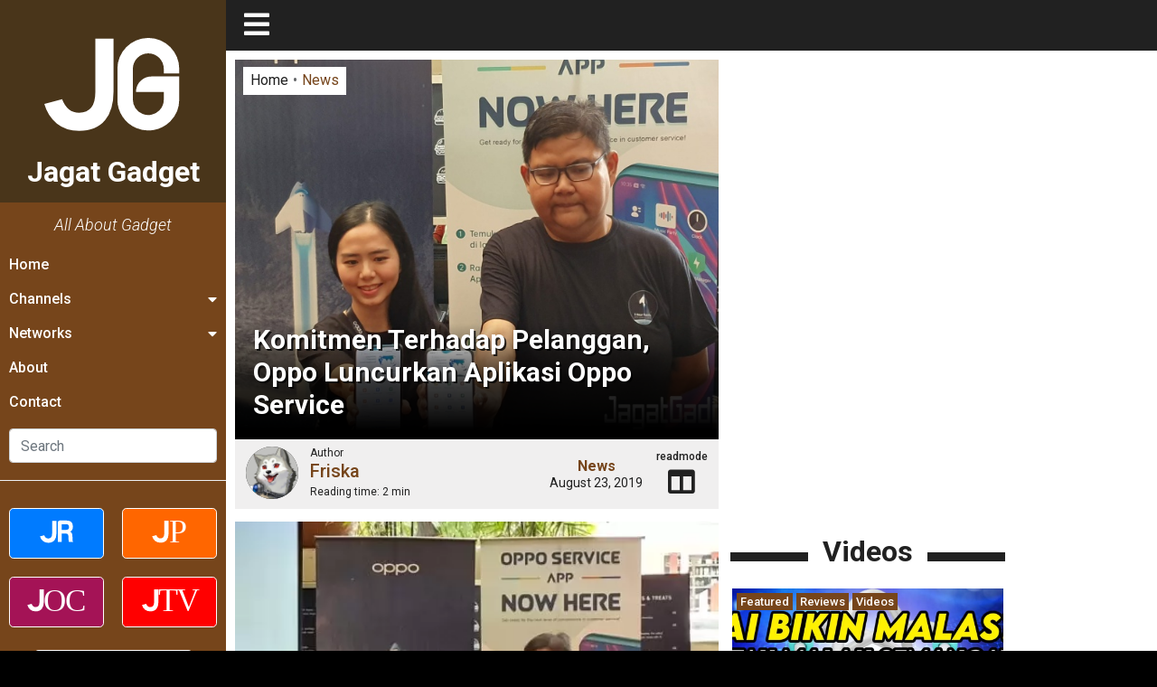

--- FILE ---
content_type: text/html; charset=UTF-8
request_url: https://gadget.jagatreview.com/2019/08/komitmen-terhadap-pelanggan-oppo-luncurkan-aplikasi-oppo-service/
body_size: 29645
content:
<!doctype html>
<html lang="id-ID">
<head>
    <!-- Google tag (gtag.js) -->
    <script async src="https://www.googletagmanager.com/gtag/js?id=G-211WT0MD2M" type="b9acb0fd375e3ca5f654b693-text/javascript"></script>
    <script type="b9acb0fd375e3ca5f654b693-text/javascript">
    window.dataLayer = window.dataLayer || [];
    function gtag(){dataLayer.push(arguments);}
    gtag('js', new Date());

    gtag('config', 'G-211WT0MD2M');
    </script>

	<meta charset="UTF-8">
    <meta name="viewport" content="width=device-width, initial-scale=1.0">
	<link rel="profile" href="https://gmpg.org/xfn/11">  

    <link rel="apple-touch-icon" sizes="180x180" href="https://gadget.jagatreview.com/wp-content/themes/jagatgadget/img/favicon/apple-touch-icon.png">
    <link rel="icon" type="image/png" sizes="32x32" href="https://gadget.jagatreview.com/wp-content/themes/jagatgadget/img/favicon/favicon-32x32.png">
    <link rel="icon" type="image/png" sizes="16x16" href="https://gadget.jagatreview.com/wp-content/themes/jagatgadget/img/favicon/favicon-16x16.png">
    <link rel="manifest" href="https://gadget.jagatreview.com/wp-content/themes/jagatgadget/img/favicon/site.webmanifest">
    <link rel="mask-icon" href="https://gadget.jagatreview.com/wp-content/themes/jagatgadget/img/favicon/safari-pinned-tab.svg" color="#76451b">
    <link rel="shortcut icon" href="https://gadget.jagatreview.com/wp-content/themes/jagatgadget/img/favicon/favicon.ico">
    <meta name="apple-mobile-web-app-title" content="Jagat Gadget">
    <meta name="application-name" content="Jagat Gadget">
    <meta name="msapplication-TileColor" content="#76451b">
    <meta name="msapplication-TileImage" content="https://gadget.jagatreview.com/wp-content/themes/jagatgadget/img/favicon/mstile-144x144.png">
    <meta name="msapplication-config" content="https://gadget.jagatreview.com/wp-content/themes/jagatgadget/img/favicon/browserconfig.xml">
    <meta name="theme-color" content="#76451b">
    <meta http-equiv="x-dns-prefetch-control" content="on">
	<link rel="dns-prefetch" href="//maps.googleapis.com">
	<link rel="dns-prefetch" href="//maps.gstatic.com">
	<link rel="dns-prefetch" href="//fonts.googleapis.com">
	<link rel="dns-prefetch" href="//fonts.gstatic.com">
	<link rel="dns-prefetch" href="//ajax.googleapis.com">
	<link rel="dns-prefetch" href="//apis.google.com">
	<link rel="dns-prefetch" href="//google-analytics.com">
	<link rel="dns-prefetch" href="//www.google-analytics.com">
	<link rel="dns-prefetch" href="//ssl.google-analytics.com">
	<link rel="dns-prefetch" href="//youtube.com">
	<link rel="dns-prefetch" href="//api.pinterest.com">
	<link rel="dns-prefetch" href="//cdnjs.cloudflare.com">
	<link rel="dns-prefetch" href="//domain.kinstacdn.com">
	<link rel="dns-prefetch" href="//pixel.wp.com">
	<link rel="dns-prefetch" href="//connect.facebook.net">
	<link rel="dns-prefetch" href="//platform.twitter.com">
	<link rel="dns-prefetch" href="//syndication.twitter.com">
	<link rel="dns-prefetch" href="//platform.instagram.com">
	<link rel="dns-prefetch" href="//disqus.com">
	<link rel="dns-prefetch" href="//sitename.disqus.com">
	<link rel="dns-prefetch" href="//s7.addthis.com">
	<link rel="dns-prefetch" href="//platform.linkedin.com">
	<link rel="dns-prefetch" href="//w.sharethis.com">
	<link rel="dns-prefetch" href="//s1.wp.com">
	<link rel="dns-prefetch" href="//1.gravatar.com">
	<link rel="dns-prefetch" href="//s.gravatar.com">
	<link rel="dns-prefetch" href="//stats.wp.com">
	<link rel="dns-prefetch" href="//www.googletagmanager.com">
	<link rel="dns-prefetch" href="//www.googletagservices.com">
	<link rel="dns-prefetch" href="//adservice.google.com">
	<link rel="dns-prefetch" href="//pagead2.googlesyndication.com">
	<link rel="dns-prefetch" href="//tpc.googlesyndication.com">
	<link rel="dns-prefetch" href="//securepubads.g.doubleclick.net">
	<link rel="dns-prefetch" href="//bp.blogspot.com">
	<link rel="dns-prefetch" href="//1.bp.blogspot.com">
	<link rel="dns-prefetch" href="//ajax.microsoft.com">
	<link rel="dns-prefetch" href="//ajax.aspnetcdn.com">
	<link rel="dns-prefetch" href="//s3.amazonaws.com">
	<link rel="dns-prefetch" href="//a.opmnstr.com">
	<link rel="dns-prefetch" href="//script.hotjar.com">
	<link rel="dns-prefetch" href="//i.ytimg.com">
	<link rel="dns-prefetch" href="//code.jquery.com">
	<link rel="dns-prefetch" href="//stackpath.bootstrapcdn.com">
	<link rel="dns-prefetch" href="//use.fontawesome.com">
	<link rel="dns-prefetch" href="//player.vimeo.com">
	<link rel="dns-prefetch" href="//github.githubassets.com">
	<link rel="dns-prefetch" href="//referrer.disqus.com">
	<link rel="dns-prefetch" href="//c.disquscdn.com">
	<link rel="dns-prefetch" href="//ad.doubleclick.net">
	<link rel="dns-prefetch" href="//googleads.g.doubleclick.net">
	<link rel="dns-prefetch" href="//stats.g.doubleclick.net">
	<link rel="dns-prefetch" href="//cm.g.doubleclick.net">
	<link rel="dns-prefetch" href="//stats.buysellads.com">
	<link rel="dns-prefetch" href="//s3.buysellads.com">
	<link rel="preconnect" href="//www.facebook.com">
	<link rel="preconnect" href="//connect.facebook.net">
	<link rel="preconnect" href="//www.googletagservices.com">
	<link rel="preconnect" href="//www.gstatic.com">
	<link rel="preconnect" href="//cdnjs.cloudflare.com">	<style>img:is([sizes="auto" i], [sizes^="auto," i]) { contain-intrinsic-size: 3000px 1500px }</style>
	<link rel='preload' as='style' href='https://cdnjs.cloudflare.com/ajax/libs/font-awesome/5.14.0/css/all.min.css'  data-wpacu-preload-css-basic='1' />

<!-- Search Engine Optimization by Rank Math - https://rankmath.com/ -->
<title>Komitmen Terhadap Pelanggan, Oppo Luncurkan Aplikasi Oppo Service &bull; Jagat Gadget</title>
<link crossorigin data-rocket-preconnect href="https://connect.facebook.net" rel="preconnect">
<link crossorigin data-rocket-preconnect href="https://www.google-analytics.com" rel="preconnect">
<link crossorigin data-rocket-preconnect href="https://pagead2.googlesyndication.com" rel="preconnect">
<link crossorigin data-rocket-preconnect href="https://www.googletagmanager.com" rel="preconnect">
<link crossorigin data-rocket-preconnect href="https://cdnjs.cloudflare.com" rel="preconnect">
<link crossorigin data-rocket-preconnect href="https://www.facebook.com" rel="preconnect">
<link crossorigin data-rocket-preconnect href="https://www.youtube.com" rel="preconnect">
<link crossorigin data-rocket-preconnect href="https://googleads.g.doubleclick.net" rel="preconnect">
<link crossorigin data-rocket-preconnect href="https://ep2.adtrafficquality.google" rel="preconnect"><link rel="preload" data-rocket-preload as="image" href="https://gadget.jagatreview.com/wp-content/themes/jagatgadget/img/logos/joc.svg" fetchpriority="high">
<meta name="description" content="Pada Kamis (22/8), Oppo Indonesia memperkenalkan berbagai layanan purna jual mereka sebagai bentuk komitmen untuk memberikan yang terbaik bagi para pengguna"/>
<meta name="robots" content="follow, index, max-snippet:-1, max-video-preview:-1, max-image-preview:large"/>
<link rel="canonical" href="https://gadget.jagatreview.com/2019/08/komitmen-terhadap-pelanggan-oppo-luncurkan-aplikasi-oppo-service/" />
<meta property="og:locale" content="en_US" />
<meta property="og:type" content="article" />
<meta property="og:title" content="Komitmen Terhadap Pelanggan, Oppo Luncurkan Aplikasi Oppo Service &bull; Jagat Gadget" />
<meta property="og:description" content="Pada Kamis (22/8), Oppo Indonesia memperkenalkan berbagai layanan purna jual mereka sebagai bentuk komitmen untuk memberikan yang terbaik bagi para pengguna" />
<meta property="og:url" content="https://gadget.jagatreview.com/2019/08/komitmen-terhadap-pelanggan-oppo-luncurkan-aplikasi-oppo-service/" />
<meta property="og:site_name" content="Jagat Gadget" />
<meta property="article:publisher" content="https://www.facebook.com/JgtReview" />
<meta property="article:tag" content="Oppo" />
<meta property="article:tag" content="Oppo Service" />
<meta property="article:section" content="News" />
<meta property="og:image" content="https://gadget.jagatreview.com/wp-content/uploads/2019/08/20190822_124551.jpg" />
<meta property="og:image:secure_url" content="https://gadget.jagatreview.com/wp-content/uploads/2019/08/20190822_124551.jpg" />
<meta property="og:image:width" content="800" />
<meta property="og:image:height" content="527" />
<meta property="og:image:alt" content="Komitmen Terhadap Pelanggan, Oppo Luncurkan Aplikasi Oppo Service" />
<meta property="og:image:type" content="image/jpeg" />
<meta property="article:published_time" content="2019-08-23T08:00:53+07:00" />
<meta name="twitter:card" content="summary_large_image" />
<meta name="twitter:title" content="Komitmen Terhadap Pelanggan, Oppo Luncurkan Aplikasi Oppo Service &bull; Jagat Gadget" />
<meta name="twitter:description" content="Pada Kamis (22/8), Oppo Indonesia memperkenalkan berbagai layanan purna jual mereka sebagai bentuk komitmen untuk memberikan yang terbaik bagi para pengguna" />
<meta name="twitter:site" content="@jgtreview" />
<meta name="twitter:creator" content="@jgtreview" />
<meta name="twitter:image" content="https://gadget.jagatreview.com/wp-content/uploads/2019/08/20190822_124551.jpg" />
<meta name="twitter:label1" content="Written by" />
<meta name="twitter:data1" content="Friska" />
<meta name="twitter:label2" content="Time to read" />
<meta name="twitter:data2" content="1 minute" />
<script type="application/ld+json" class="rank-math-schema">{"@context":"https://schema.org","@graph":[{"@type":"Place","@id":"https://gadget.jagatreview.com/#place","address":{"@type":"PostalAddress","streetAddress":"Jl. Pal Putih No. 192A","addressLocality":"Kramat, Senen","addressRegion":"Jakarta Pusat, DKI Jakarta","postalCode":"10450","addressCountry":"Indonesia"}},{"@type":["NewsMediaOrganization","Organization"],"@id":"https://gadget.jagatreview.com/#organization","name":"PT. Jagat Genta Teknologi","url":"http://gadget.jagatreview.com","sameAs":["https://www.facebook.com/JgtReview","https://twitter.com/jgtreview"],"email":"gunawan@jagatreview.com","address":{"@type":"PostalAddress","streetAddress":"Jl. Pal Putih No. 192A","addressLocality":"Kramat, Senen","addressRegion":"Jakarta Pusat, DKI Jakarta","postalCode":"10450","addressCountry":"Indonesia"},"logo":{"@type":"ImageObject","@id":"https://gadget.jagatreview.com/#logo","url":"https://gadget.jagatreview.com/wp-content/uploads/2021/05/jg_og.png","contentUrl":"https://gadget.jagatreview.com/wp-content/uploads/2021/05/jg_og.png","caption":"PT. Jagat Genta Teknologi","inLanguage":"en-US","width":"1200","height":"1000"},"location":{"@id":"https://gadget.jagatreview.com/#place"}},{"@type":"WebSite","@id":"https://gadget.jagatreview.com/#website","url":"https://gadget.jagatreview.com","name":"PT. Jagat Genta Teknologi","publisher":{"@id":"https://gadget.jagatreview.com/#organization"},"inLanguage":"en-US"},{"@type":"ImageObject","@id":"https://gadget.jagatreview.com/wp-content/uploads/2019/08/20190822_124551.jpg","url":"https://gadget.jagatreview.com/wp-content/uploads/2019/08/20190822_124551.jpg","width":"800","height":"527","inLanguage":"en-US"},{"@type":"WebPage","@id":"https://gadget.jagatreview.com/2019/08/komitmen-terhadap-pelanggan-oppo-luncurkan-aplikasi-oppo-service/#webpage","url":"https://gadget.jagatreview.com/2019/08/komitmen-terhadap-pelanggan-oppo-luncurkan-aplikasi-oppo-service/","name":"Komitmen Terhadap Pelanggan, Oppo Luncurkan Aplikasi Oppo Service &bull; Jagat Gadget","datePublished":"2019-08-23T08:00:53+07:00","dateModified":"2019-08-23T08:00:53+07:00","isPartOf":{"@id":"https://gadget.jagatreview.com/#website"},"primaryImageOfPage":{"@id":"https://gadget.jagatreview.com/wp-content/uploads/2019/08/20190822_124551.jpg"},"inLanguage":"en-US"},{"@type":"Person","@id":"https://gadget.jagatreview.com/author/friska/","name":"Friska","description":"Writer for Jagat Gadget: Friska","url":"https://gadget.jagatreview.com/author/friska/","image":{"@type":"ImageObject","@id":"https://secure.gravatar.com/avatar/55c5ee27291a7ee947fcfb2af9ff5be6c94ef42ad65ca6b4d62ff38917cb74ce?s=96&amp;d=mm&amp;r=g","url":"https://secure.gravatar.com/avatar/55c5ee27291a7ee947fcfb2af9ff5be6c94ef42ad65ca6b4d62ff38917cb74ce?s=96&amp;d=mm&amp;r=g","caption":"Friska","inLanguage":"en-US"},"worksFor":{"@id":"https://gadget.jagatreview.com/#organization"}},{"@type":"NewsArticle","headline":"Komitmen Terhadap Pelanggan, Oppo Luncurkan Aplikasi Oppo Service &bull; Jagat Gadget","datePublished":"2019-08-23T08:00:53+07:00","dateModified":"2019-08-23T08:00:53+07:00","articleSection":"News","author":{"@id":"https://gadget.jagatreview.com/author/friska/","name":"Friska"},"publisher":{"@id":"https://gadget.jagatreview.com/#organization"},"description":"Pada Kamis (22/8), Oppo Indonesia memperkenalkan berbagai layanan purna jual mereka sebagai bentuk komitmen untuk memberikan yang terbaik bagi para pengguna","name":"Komitmen Terhadap Pelanggan, Oppo Luncurkan Aplikasi Oppo Service &bull; Jagat Gadget","@id":"https://gadget.jagatreview.com/2019/08/komitmen-terhadap-pelanggan-oppo-luncurkan-aplikasi-oppo-service/#richSnippet","isPartOf":{"@id":"https://gadget.jagatreview.com/2019/08/komitmen-terhadap-pelanggan-oppo-luncurkan-aplikasi-oppo-service/#webpage"},"image":{"@id":"https://gadget.jagatreview.com/wp-content/uploads/2019/08/20190822_124551.jpg"},"inLanguage":"en-US","mainEntityOfPage":{"@id":"https://gadget.jagatreview.com/2019/08/komitmen-terhadap-pelanggan-oppo-luncurkan-aplikasi-oppo-service/#webpage"}}]}</script>
<!-- /Rank Math WordPress SEO plugin -->

<link rel='dns-prefetch' href='//cdnjs.cloudflare.com' />

<link rel="alternate" type="application/rss+xml" title="Jagat Gadget &raquo; Feed" href="https://gadget.jagatreview.com/feed/" />
<link rel="alternate" type="application/rss+xml" title="Jagat Gadget &raquo; Comments Feed" href="https://gadget.jagatreview.com/comments/feed/" />
<style id='wp-emoji-styles-inline-css'>

	img.wp-smiley, img.emoji {
		display: inline !important;
		border: none !important;
		box-shadow: none !important;
		height: 1em !important;
		width: 1em !important;
		margin: 0 0.07em !important;
		vertical-align: -0.1em !important;
		background: none !important;
		padding: 0 !important;
	}
</style>
<link rel='stylesheet' id='wp-block-library-css' href='https://gadget.jagatreview.com/wp-includes/css/dist/block-library/style.min.css?ver=6.8.3' media='all' />
<style id='classic-theme-styles-inline-css'>
/*! This file is auto-generated */
.wp-block-button__link{color:#fff;background-color:#32373c;border-radius:9999px;box-shadow:none;text-decoration:none;padding:calc(.667em + 2px) calc(1.333em + 2px);font-size:1.125em}.wp-block-file__button{background:#32373c;color:#fff;text-decoration:none}
</style>
<style id='global-styles-inline-css'>
:root{--wp--preset--aspect-ratio--square: 1;--wp--preset--aspect-ratio--4-3: 4/3;--wp--preset--aspect-ratio--3-4: 3/4;--wp--preset--aspect-ratio--3-2: 3/2;--wp--preset--aspect-ratio--2-3: 2/3;--wp--preset--aspect-ratio--16-9: 16/9;--wp--preset--aspect-ratio--9-16: 9/16;--wp--preset--color--black: #000000;--wp--preset--color--cyan-bluish-gray: #abb8c3;--wp--preset--color--white: #ffffff;--wp--preset--color--pale-pink: #f78da7;--wp--preset--color--vivid-red: #cf2e2e;--wp--preset--color--luminous-vivid-orange: #ff6900;--wp--preset--color--luminous-vivid-amber: #fcb900;--wp--preset--color--light-green-cyan: #7bdcb5;--wp--preset--color--vivid-green-cyan: #00d084;--wp--preset--color--pale-cyan-blue: #8ed1fc;--wp--preset--color--vivid-cyan-blue: #0693e3;--wp--preset--color--vivid-purple: #9b51e0;--wp--preset--gradient--vivid-cyan-blue-to-vivid-purple: linear-gradient(135deg,rgba(6,147,227,1) 0%,rgb(155,81,224) 100%);--wp--preset--gradient--light-green-cyan-to-vivid-green-cyan: linear-gradient(135deg,rgb(122,220,180) 0%,rgb(0,208,130) 100%);--wp--preset--gradient--luminous-vivid-amber-to-luminous-vivid-orange: linear-gradient(135deg,rgba(252,185,0,1) 0%,rgba(255,105,0,1) 100%);--wp--preset--gradient--luminous-vivid-orange-to-vivid-red: linear-gradient(135deg,rgba(255,105,0,1) 0%,rgb(207,46,46) 100%);--wp--preset--gradient--very-light-gray-to-cyan-bluish-gray: linear-gradient(135deg,rgb(238,238,238) 0%,rgb(169,184,195) 100%);--wp--preset--gradient--cool-to-warm-spectrum: linear-gradient(135deg,rgb(74,234,220) 0%,rgb(151,120,209) 20%,rgb(207,42,186) 40%,rgb(238,44,130) 60%,rgb(251,105,98) 80%,rgb(254,248,76) 100%);--wp--preset--gradient--blush-light-purple: linear-gradient(135deg,rgb(255,206,236) 0%,rgb(152,150,240) 100%);--wp--preset--gradient--blush-bordeaux: linear-gradient(135deg,rgb(254,205,165) 0%,rgb(254,45,45) 50%,rgb(107,0,62) 100%);--wp--preset--gradient--luminous-dusk: linear-gradient(135deg,rgb(255,203,112) 0%,rgb(199,81,192) 50%,rgb(65,88,208) 100%);--wp--preset--gradient--pale-ocean: linear-gradient(135deg,rgb(255,245,203) 0%,rgb(182,227,212) 50%,rgb(51,167,181) 100%);--wp--preset--gradient--electric-grass: linear-gradient(135deg,rgb(202,248,128) 0%,rgb(113,206,126) 100%);--wp--preset--gradient--midnight: linear-gradient(135deg,rgb(2,3,129) 0%,rgb(40,116,252) 100%);--wp--preset--font-size--small: 13px;--wp--preset--font-size--medium: 20px;--wp--preset--font-size--large: 36px;--wp--preset--font-size--x-large: 42px;--wp--preset--spacing--20: 0.44rem;--wp--preset--spacing--30: 0.67rem;--wp--preset--spacing--40: 1rem;--wp--preset--spacing--50: 1.5rem;--wp--preset--spacing--60: 2.25rem;--wp--preset--spacing--70: 3.38rem;--wp--preset--spacing--80: 5.06rem;--wp--preset--shadow--natural: 6px 6px 9px rgba(0, 0, 0, 0.2);--wp--preset--shadow--deep: 12px 12px 50px rgba(0, 0, 0, 0.4);--wp--preset--shadow--sharp: 6px 6px 0px rgba(0, 0, 0, 0.2);--wp--preset--shadow--outlined: 6px 6px 0px -3px rgba(255, 255, 255, 1), 6px 6px rgba(0, 0, 0, 1);--wp--preset--shadow--crisp: 6px 6px 0px rgba(0, 0, 0, 1);}:where(.is-layout-flex){gap: 0.5em;}:where(.is-layout-grid){gap: 0.5em;}body .is-layout-flex{display: flex;}.is-layout-flex{flex-wrap: wrap;align-items: center;}.is-layout-flex > :is(*, div){margin: 0;}body .is-layout-grid{display: grid;}.is-layout-grid > :is(*, div){margin: 0;}:where(.wp-block-columns.is-layout-flex){gap: 2em;}:where(.wp-block-columns.is-layout-grid){gap: 2em;}:where(.wp-block-post-template.is-layout-flex){gap: 1.25em;}:where(.wp-block-post-template.is-layout-grid){gap: 1.25em;}.has-black-color{color: var(--wp--preset--color--black) !important;}.has-cyan-bluish-gray-color{color: var(--wp--preset--color--cyan-bluish-gray) !important;}.has-white-color{color: var(--wp--preset--color--white) !important;}.has-pale-pink-color{color: var(--wp--preset--color--pale-pink) !important;}.has-vivid-red-color{color: var(--wp--preset--color--vivid-red) !important;}.has-luminous-vivid-orange-color{color: var(--wp--preset--color--luminous-vivid-orange) !important;}.has-luminous-vivid-amber-color{color: var(--wp--preset--color--luminous-vivid-amber) !important;}.has-light-green-cyan-color{color: var(--wp--preset--color--light-green-cyan) !important;}.has-vivid-green-cyan-color{color: var(--wp--preset--color--vivid-green-cyan) !important;}.has-pale-cyan-blue-color{color: var(--wp--preset--color--pale-cyan-blue) !important;}.has-vivid-cyan-blue-color{color: var(--wp--preset--color--vivid-cyan-blue) !important;}.has-vivid-purple-color{color: var(--wp--preset--color--vivid-purple) !important;}.has-black-background-color{background-color: var(--wp--preset--color--black) !important;}.has-cyan-bluish-gray-background-color{background-color: var(--wp--preset--color--cyan-bluish-gray) !important;}.has-white-background-color{background-color: var(--wp--preset--color--white) !important;}.has-pale-pink-background-color{background-color: var(--wp--preset--color--pale-pink) !important;}.has-vivid-red-background-color{background-color: var(--wp--preset--color--vivid-red) !important;}.has-luminous-vivid-orange-background-color{background-color: var(--wp--preset--color--luminous-vivid-orange) !important;}.has-luminous-vivid-amber-background-color{background-color: var(--wp--preset--color--luminous-vivid-amber) !important;}.has-light-green-cyan-background-color{background-color: var(--wp--preset--color--light-green-cyan) !important;}.has-vivid-green-cyan-background-color{background-color: var(--wp--preset--color--vivid-green-cyan) !important;}.has-pale-cyan-blue-background-color{background-color: var(--wp--preset--color--pale-cyan-blue) !important;}.has-vivid-cyan-blue-background-color{background-color: var(--wp--preset--color--vivid-cyan-blue) !important;}.has-vivid-purple-background-color{background-color: var(--wp--preset--color--vivid-purple) !important;}.has-black-border-color{border-color: var(--wp--preset--color--black) !important;}.has-cyan-bluish-gray-border-color{border-color: var(--wp--preset--color--cyan-bluish-gray) !important;}.has-white-border-color{border-color: var(--wp--preset--color--white) !important;}.has-pale-pink-border-color{border-color: var(--wp--preset--color--pale-pink) !important;}.has-vivid-red-border-color{border-color: var(--wp--preset--color--vivid-red) !important;}.has-luminous-vivid-orange-border-color{border-color: var(--wp--preset--color--luminous-vivid-orange) !important;}.has-luminous-vivid-amber-border-color{border-color: var(--wp--preset--color--luminous-vivid-amber) !important;}.has-light-green-cyan-border-color{border-color: var(--wp--preset--color--light-green-cyan) !important;}.has-vivid-green-cyan-border-color{border-color: var(--wp--preset--color--vivid-green-cyan) !important;}.has-pale-cyan-blue-border-color{border-color: var(--wp--preset--color--pale-cyan-blue) !important;}.has-vivid-cyan-blue-border-color{border-color: var(--wp--preset--color--vivid-cyan-blue) !important;}.has-vivid-purple-border-color{border-color: var(--wp--preset--color--vivid-purple) !important;}.has-vivid-cyan-blue-to-vivid-purple-gradient-background{background: var(--wp--preset--gradient--vivid-cyan-blue-to-vivid-purple) !important;}.has-light-green-cyan-to-vivid-green-cyan-gradient-background{background: var(--wp--preset--gradient--light-green-cyan-to-vivid-green-cyan) !important;}.has-luminous-vivid-amber-to-luminous-vivid-orange-gradient-background{background: var(--wp--preset--gradient--luminous-vivid-amber-to-luminous-vivid-orange) !important;}.has-luminous-vivid-orange-to-vivid-red-gradient-background{background: var(--wp--preset--gradient--luminous-vivid-orange-to-vivid-red) !important;}.has-very-light-gray-to-cyan-bluish-gray-gradient-background{background: var(--wp--preset--gradient--very-light-gray-to-cyan-bluish-gray) !important;}.has-cool-to-warm-spectrum-gradient-background{background: var(--wp--preset--gradient--cool-to-warm-spectrum) !important;}.has-blush-light-purple-gradient-background{background: var(--wp--preset--gradient--blush-light-purple) !important;}.has-blush-bordeaux-gradient-background{background: var(--wp--preset--gradient--blush-bordeaux) !important;}.has-luminous-dusk-gradient-background{background: var(--wp--preset--gradient--luminous-dusk) !important;}.has-pale-ocean-gradient-background{background: var(--wp--preset--gradient--pale-ocean) !important;}.has-electric-grass-gradient-background{background: var(--wp--preset--gradient--electric-grass) !important;}.has-midnight-gradient-background{background: var(--wp--preset--gradient--midnight) !important;}.has-small-font-size{font-size: var(--wp--preset--font-size--small) !important;}.has-medium-font-size{font-size: var(--wp--preset--font-size--medium) !important;}.has-large-font-size{font-size: var(--wp--preset--font-size--large) !important;}.has-x-large-font-size{font-size: var(--wp--preset--font-size--x-large) !important;}
:where(.wp-block-post-template.is-layout-flex){gap: 1.25em;}:where(.wp-block-post-template.is-layout-grid){gap: 1.25em;}
:where(.wp-block-columns.is-layout-flex){gap: 2em;}:where(.wp-block-columns.is-layout-grid){gap: 2em;}
:root :where(.wp-block-pullquote){font-size: 1.5em;line-height: 1.6;}
</style>
<link rel='stylesheet' id='wpfc-css' href='https://gadget.jagatreview.com/wp-content/plugins/gs-facebook-comments/public/css/wpfc-public.css?ver=1.7.5' media='all' />
<link rel='stylesheet' id='main-css' href='https://gadget.jagatreview.com/wp-content/themes/jagatgadget/css/main.css?ver=6.8.3' media='all' />
<link rel='stylesheet' id='style-css' href='https://gadget.jagatreview.com/wp-content/themes/jagatgadget/css/style.css?ver=6.8.3' media='all' />
<link   data-wpacu-to-be-preloaded-basic='1' rel='stylesheet' id='font-awesome-css' href='https://cdnjs.cloudflare.com/ajax/libs/font-awesome/5.14.0/css/all.min.css' media='all' />
<link rel='stylesheet' id='heateor_sss_frontend_css-css' href='https://gadget.jagatreview.com/wp-content/plugins/sassy-social-share/public/css/sassy-social-share-public.css?ver=3.3.79' media='all' />
<style id='heateor_sss_frontend_css-inline-css'>
.heateor_sss_button_instagram span.heateor_sss_svg,a.heateor_sss_instagram span.heateor_sss_svg{background:radial-gradient(circle at 30% 107%,#fdf497 0,#fdf497 5%,#fd5949 45%,#d6249f 60%,#285aeb 90%)}.heateor_sss_horizontal_sharing .heateor_sss_svg,.heateor_sss_standard_follow_icons_container .heateor_sss_svg{color:#fff;border-width:0px;border-style:solid;border-color:transparent}.heateor_sss_horizontal_sharing .heateorSssTCBackground{color:#666}.heateor_sss_horizontal_sharing span.heateor_sss_svg:hover,.heateor_sss_standard_follow_icons_container span.heateor_sss_svg:hover{border-color:transparent;}.heateor_sss_vertical_sharing span.heateor_sss_svg,.heateor_sss_floating_follow_icons_container span.heateor_sss_svg{color:#fff;border-width:0px;border-style:solid;border-color:transparent;}.heateor_sss_vertical_sharing .heateorSssTCBackground{color:#666;}.heateor_sss_vertical_sharing span.heateor_sss_svg:hover,.heateor_sss_floating_follow_icons_container span.heateor_sss_svg:hover{border-color:transparent;}@media screen and (max-width:783px) {.heateor_sss_vertical_sharing{display:none!important}}
</style>
<script src="https://gadget.jagatreview.com/wp-content/plugins/jquery-manager/assets/js/jquery-3.5.1.min.js" id="jquery-core-js" type="b9acb0fd375e3ca5f654b693-text/javascript"></script>
<script src="https://gadget.jagatreview.com/wp-content/plugins/gs-facebook-comments/public/js/wpfc-public.js?ver=1.7.5" id="wpfc-js" type="b9acb0fd375e3ca5f654b693-text/javascript"></script>
<link rel="https://api.w.org/" href="https://gadget.jagatreview.com/wp-json/" /><link rel="alternate" title="JSON" type="application/json" href="https://gadget.jagatreview.com/wp-json/wp/v2/posts/25029" /><link rel="EditURI" type="application/rsd+xml" title="RSD" href="https://gadget.jagatreview.com/xmlrpc.php?rsd" />
<meta name="generator" content="WordPress 6.8.3" />
<link rel='shortlink' href='https://gadget.jagatreview.com/?p=25029' />
<link rel="alternate" title="oEmbed (JSON)" type="application/json+oembed" href="https://gadget.jagatreview.com/wp-json/oembed/1.0/embed?url=https%3A%2F%2Fgadget.jagatreview.com%2F2019%2F08%2Fkomitmen-terhadap-pelanggan-oppo-luncurkan-aplikasi-oppo-service%2F" />
<link rel="alternate" title="oEmbed (XML)" type="text/xml+oembed" href="https://gadget.jagatreview.com/wp-json/oembed/1.0/embed?url=https%3A%2F%2Fgadget.jagatreview.com%2F2019%2F08%2Fkomitmen-terhadap-pelanggan-oppo-luncurkan-aplikasi-oppo-service%2F&#038;format=xml" />
<meta property="fb:app_id" content="112119402175363" /><script type="b9acb0fd375e3ca5f654b693-text/javascript">document.createElement( "picture" );if(!window.HTMLPictureElement && document.addEventListener) {window.addEventListener("DOMContentLoaded", function() {var s = document.createElement("script");s.src = "https://gadget.jagatreview.com/wp-content/plugins/webp-express/js/picturefill.min.js";document.body.appendChild(s);});}</script>	<!--[if IE]><link href="https://gadget.jagatreview.com/wp-content/themes/jagatgadget/css/fuck-ie.css" rel="stylesheet"><![endif]-->
<meta name="generator" content="AccelerateWP 3.20.0.3-1.1-31" data-wpr-features="wpr_preconnect_external_domains wpr_oci wpr_desktop" /></head>


<body id="jg" class="wp-singular post-template-default single single-post postid-25029 single-format-standard wp-theme-jagatgadget no-sidebar">
<div  id="jg-container">
        <!-- Sidebar -->
        <div  id="sidebar">
            <div  class="sb">
                <div class="sb__logo">
                    <a href="https://gadget.jagatreview.com" title="Jagat Gadget">
						<img src="https://gadget.jagatreview.com/wp-content/themes/jagatgadget/img/logos/jg.svg" width="100%" height="100%" class="jr__logo" alt="Jagat Gadget">
						<h1>Jagat Gadget</h1>
                    </a>
                    <div class="sb__circle"></div>
                </div>
				
                <div class="sb__tagline">All About Gadget</div>
				<ul id="primary-menu" class="sb__menu"><li id="menu-item-4" class="menu-item menu-item-type-custom menu-item-object-custom menu-item-home menu-item-4"><a href="https://gadget.jagatreview.com">Home</a></li>
<li id="menu-item-27" class="sb-drop1 menu-item menu-item-type-custom menu-item-object-custom menu-item-has-children menu-item-27"><a href="#">Channels</a>
<ul class="sub-menu">
	<li id="menu-item-28" class="menu-item menu-item-type-taxonomy menu-item-object-category current-post-ancestor current-menu-parent current-post-parent menu-item-28"><a href="https://gadget.jagatreview.com/category/news/">News</a></li>
	<li id="menu-item-139" class="menu-item menu-item-type-taxonomy menu-item-object-category menu-item-139"><a href="https://gadget.jagatreview.com/category/reviews/">Reviews</a></li>
	<li id="menu-item-239" class="menu-item menu-item-type-taxonomy menu-item-object-category menu-item-239"><a href="https://gadget.jagatreview.com/category/videos/">Videos</a></li>
	<li id="menu-item-241" class="menu-item menu-item-type-taxonomy menu-item-object-category menu-item-241"><a href="https://gadget.jagatreview.com/category/accessories/">Accessories</a></li>
	<li id="menu-item-464" class="menu-item menu-item-type-taxonomy menu-item-object-category menu-item-464"><a href="https://gadget.jagatreview.com/category/apps/">Apps</a></li>
	<li id="menu-item-37424" class="menu-item menu-item-type-taxonomy menu-item-object-category menu-item-37424"><a href="https://gadget.jagatreview.com/category/telecomunication/">Telecomunication</a></li>
	<li id="menu-item-243" class="menu-item menu-item-type-taxonomy menu-item-object-category menu-item-243"><a href="https://gadget.jagatreview.com/category/tips-guides/">Tips &amp; Guides</a></li>
	<li id="menu-item-242" class="menu-item menu-item-type-taxonomy menu-item-object-category menu-item-242"><a href="https://gadget.jagatreview.com/category/wearables/">Wearables</a></li>
</ul>
</li>
<li id="menu-item-247" class="sb-drop2 menu-item menu-item-type-custom menu-item-object-custom menu-item-has-children menu-item-247"><a href="#">Networks</a>
<ul class="sub-menu">
	<li id="menu-item-248" class="menu-item menu-item-type-custom menu-item-object-custom menu-item-248"><a target="_blank" href="http://www.jagatreview.com">Jagat Review</a></li>
	<li id="menu-item-249" class="menu-item menu-item-type-custom menu-item-object-custom menu-item-249"><a target="_blank" href="http://www.jagatplay.com">Jagat Play</a></li>
	<li id="menu-item-251" class="menu-item menu-item-type-custom menu-item-object-custom menu-item-251"><a target="_blank" href="http://oc.jagatreview.com/">Jagat Overclocking</a></li>
	<li id="menu-item-19255" class="menu-item menu-item-type-custom menu-item-object-custom menu-item-19255"><a target="_blank" href="https://www.youtube.com/user/JagatReview/">Jagat Review TV</a></li>
</ul>
</li>
<li id="menu-item-32492" class="menu-item menu-item-type-custom menu-item-object-custom menu-item-32492"><a href="https://www.jagatreview.com/about/">About</a></li>
<li id="menu-item-32493" class="menu-item menu-item-type-custom menu-item-object-custom menu-item-32493"><a href="https://www.jagatreview.com/contact-form/">Contact</a></li>
</ul>                <ul class="sb__menu">
                    <li>
                        <form method="get" action="https://gadget.jagatreview.com" class="sb__search" role="search">
                            <input class="form-control" type="search" name="s" id="s" placeholder="Search" aria-label="Search">
                        </form>
                    </li>
                </ul>
				
                <div class="divider"></div>
                <div class="nw">
                    <div class="nw__button nw__button__jr">
                        <a href="https://jagatreview.com" title="Jagat Review" target="_blank">
                            <img src="https://gadget.jagatreview.com/wp-content/themes/jagatgadget/img/logos/jr.svg" width="100%" height="100%" alt="Jagat Review">
                        </a>
                    </div>
                    <div class="nw__button nw__button__jp">
                        <a href="https://jagatplay.com" title="Jagat Play" target="_blank">
                            <img src="https://gadget.jagatreview.com/wp-content/themes/jagatgadget/img/logos/jp.svg" width="100%" height="100%" alt="Jagat Play">
                        </a>
                    </div>
                    <div class="nw__button nw__button__jo">
                        <a href="https://oc.jagatreview.com" title="Jagat OC" target="_blank">
                            <img fetchpriority="high" src="https://gadget.jagatreview.com/wp-content/themes/jagatgadget/img/logos/joc.svg" width="100%" height="100%" alt="Jagat Overclocking">
                        </a>
                    </div>
                    <div class="nw__button nw__button__jt">
                        <a href="https://www.youtube.com/user/JagatReview" title="Jagat TV" target="_blank">
                            <img src="https://gadget.jagatreview.com/wp-content/themes/jagatgadget/img/logos/jtv.svg" width="100%" height="100%" alt="Jagat TV">
                        </a>
                    </div>
                </div>
                <div class="dm">
                    <div id="darkmode-toggle" class="dm__btn">
                        <i class="fas fa-adjust"></i>
                        Darkmode <span class="darkmode-text-toggle"></span>
                    </div>
                </div>
            </div>
        </div>

        <div  id="content_wrap">
            <div  class="overlay hidden lg-0">
                <div id="sidebarBack" class="sidebar-back s-0">
                    <i class="fas fa-arrow-left"></i>
                </div>
            </div>

            <!-- Navbar -->
            <nav class="nv">
                <div class="nv__logo">
                    <a id="sidebarCollapse" href="#" class="nv__logo__toggle" title="Toggle Sidebar">
                        <i class="fas fa-bars"></i>
                    </a>
                    <a href="https://gadget.jagatreview.com" class="lg-0" title="Jagat Gadget">
                        <img src="https://gadget.jagatreview.com/wp-content/themes/jagatgadget/img/logos/jg.svg" width="100%" height="100%" alt="Jagat Review">
                    </a>
                    <span class="xs-0 s-1 lg-0">
                        <h2>
                            <a href="https://gadget.jagatreview.com" title="Jagat Gadget">Jagat Gadget</a>
                        </h2>
                    </span>
                </div>
                <ul class="nv__item">
                    <!--<li>
                        <a href="https://www.facebook.com/groups/206835879657119" target="_blank" title="Facebook">
                            <i class="fab fa-facebook"></i>
                        </a>
                        <a href="http://www.youtube.com/user/JagatReview" target="_blank" title="Youtube">
                            <i class="fab fa-youtube-square"></i>
                        </a>
                        <a href="https://www.instagram.com/jagat.review/" target="_blank" title="Instagram">
                            <i class="fab fa-instagram-square"></i>
                        </a>
                        <a href="https://open.spotify.com/show/6yqmndi3PIrSZSpxFUsgpn" target="_blank" title="Spotify">
                            <i class="fab fa-spotify"></i>
                        </a>
                    </li>-->
                </ul>
            </nav>

            <!-- Events -->
            <div  class="event">
                            </div>
            
			<div  id="mainContent">
                <div class="jgpost">
                    <article class="jgpost__main">
						                                                    <div class="jgpost__box">
                                                            <div class="jgpost__feat-img" style="background-image: url(https://gadget.jagatreview.com/wp-content/uploads/2019/08/20190822_124551.jpg);">
                                                        
                                <div class="jgpost__header">
                                    <h1>Komitmen Terhadap Pelanggan, Oppo Luncurkan Aplikasi Oppo Service</h1>
                                </div>
                                <ul class="breadcrumb"><li><a href="https://gadget.jagatreview.com">Home</a></li><li><a href="https://gadget.jagatreview.com/category/news/" rel="category tag">News</a></ul>                            </div>
                            <div class="jgpost__content">
                                <!-- Post Header -->
                                <div class="jgauthor breakout">
                                    <div class="jgavatar jgauthor__avatar">
                                        <img alt='' src='https://secure.gravatar.com/avatar/55c5ee27291a7ee947fcfb2af9ff5be6c94ef42ad65ca6b4d62ff38917cb74ce?s=60&#038;d=mm&#038;r=g' srcset='https://secure.gravatar.com/avatar/55c5ee27291a7ee947fcfb2af9ff5be6c94ef42ad65ca6b4d62ff38917cb74ce?s=120&#038;d=mm&#038;r=g 2x' class='avatar avatar-60 photo' height='60' width='60' decoding='async'/>                                    </div>
                                    <!-- Author Box -->
                                    <div class="jgauthor__details">
                                        <div class="jgauthor__by">
                                            Author
                                            <a href="https://gadget.jagatreview.com/author/friska/">
                                                <div class="jgauthor__name">Friska</div>
                                            </a>
                                        </div>

                                        <div class="eta__text">Reading time: <span class="eta"></span></div>
                                    </div>
                                    <div class="jgauthor__posted">
                                        <div>
                                                                                    <a href="https://gadget.jagatreview.com/category/news/">News</a>
                                                                                </div>
                                        <div> August 23, 2019 </div>
                                    </div>
                                    <div class="jgauthor__column xs-0 lg-1 xxxl-0">
                                        <a href="#" id="fullView" aria-label="read mode">
                                            <div>readmode</div>
                                            <i class="fas fa-columns"></i>
                                        </a>
                                    </div>
                                </div>
                                
                                <!-- Post Content -->
                                <a href="https://gadget.jagatreview.com/wp-content/uploads/2019/08/20190822_122340.jpg"><picture><source srcset="https://gadget.jagatreview.com/wp-content/webp-express/webp-images/uploads/2019/08/20190822_122340-500x376.jpg.webp 500w, https://gadget.jagatreview.com/wp-content/webp-express/webp-images/uploads/2019/08/20190822_122340-400x301.jpg.webp 400w, https://gadget.jagatreview.com/wp-content/webp-express/webp-images/uploads/2019/08/20190822_122340.jpg.webp 800w" sizes="(max-width: 500px) 100vw, 500px" type="image/webp"><img fetchpriority="high" decoding="async" class="alignnone size-large wp-image-25030 webpexpress-processed" src="https://gadget.jagatreview.com/wp-content/uploads/2019/08/20190822_122340-500x376.jpg" alt="20190822 122340" width="500" height="376" title="Komitmen Terhadap Pelanggan, Oppo Luncurkan Aplikasi Oppo Service 1" srcset="https://gadget.jagatreview.com/wp-content/uploads/2019/08/20190822_122340-500x376.jpg 500w, https://gadget.jagatreview.com/wp-content/uploads/2019/08/20190822_122340-400x301.jpg 400w, https://gadget.jagatreview.com/wp-content/uploads/2019/08/20190822_122340.jpg 800w" sizes="(max-width: 500px) 100vw, 500px"></picture></a>
<p>Pada Kamis (22/8), Oppo Indonesia memperkenalkan berbagai layanan purna jual mereka sebagai bentuk komitmen untuk memberikan yang terbaik bagi para pengguna smartphone Oppo. Tiga layanan yang diperkenalkan tersebut termasuk di antaranya adalah peluncuran aplikasi Oppo Service, Layanan Jaminan Global, hingga 1 Hour Fix.</p>
<p>Oppo Service berupa aplikasi untuk memudahkan para pelanggan atau pengguna Oppo dalam mencari informasi terkait lokasi service center, status garansi perangkat yang digunakan, status perbaikan, hingga harga suku cadang ketika harus memperbaiki perangkat mereka. Aplikasi ini memungkinkan pengguna untuk mendapatkan layanan prioritas seperti antar jemput perangkat yang hendak diservice, chat dengan petugas service center, hingga aktivitas layanan purna jual lainnya juga bisa diakses melalui aplikasi ini. Untuk sementara, aplikasi Oppo Service hanya bisa digunakan untuk Oppo tipe A71, A71 2018, A3s, A5s, F5, F7, F9, F11, F11 Pro, R17 Pro, Find X, dan OPPO Reno series.</p>
<p>Untuk Layanan Jaminan Global atau International Warranty Service, dijelaskan sebagai berikut oleh Aryo Meidianto A selaku PR Manager Oppo Indonesia: &#8220;Layanan Jaminan Global ini kami hadirkan sehingga mereka yang menggunakan perangkat premium seperti Oppo Reno 10x Zoom masih bisa mendapatkan layanan purna jual terhadap perangkatnya walaupun tengah berada di luar Indonesia. Selama negara yang dikunjunginya tersebut telah merilis perangkat premium yang sama, pengguna bisa menggunakan layanannya di sana dengan mengikuti regulasi dari negara tersebut.&#8221;</p>
<a href="https://gadget.jagatreview.com/wp-content/uploads/2019/08/20190822_125237.jpg"><picture><source srcset="https://gadget.jagatreview.com/wp-content/webp-express/webp-images/uploads/2019/08/20190822_125237-500x281.jpg.webp 500w, https://gadget.jagatreview.com/wp-content/webp-express/webp-images/uploads/2019/08/20190822_125237-400x225.jpg.webp 400w, https://gadget.jagatreview.com/wp-content/webp-express/webp-images/uploads/2019/08/20190822_125237.jpg.webp 800w" sizes="(max-width: 500px) 100vw, 500px" type="image/webp"><img decoding="async" class="alignnone size-large wp-image-25032 webpexpress-processed" src="https://gadget.jagatreview.com/wp-content/uploads/2019/08/20190822_125237-500x281.jpg" alt="20190822 125237" width="500" height="281" title="Komitmen Terhadap Pelanggan, Oppo Luncurkan Aplikasi Oppo Service 2" srcset="https://gadget.jagatreview.com/wp-content/uploads/2019/08/20190822_125237-500x281.jpg 500w, https://gadget.jagatreview.com/wp-content/uploads/2019/08/20190822_125237-400x225.jpg 400w, https://gadget.jagatreview.com/wp-content/uploads/2019/08/20190822_125237.jpg 800w" sizes="(max-width: 500px) 100vw, 500px"></picture></a>
<p>Dan terakhir, Oppo kenbali menjelaskan layanan 1 Hour Fix yang telah dihadirkan sejak Juli 2019 kemarin. Dijelaskan juga bahwa layanan 1 Hour Fix, sesuai dengan namanya, merupakan layanan purna jual di mana perangkat Oppo yang harus diservice akan mendapatkan perlakuan maksimal 1 jam hingga perangkat selesai diperbaiki. &#8220;Jika perbaikan ternyata lebih dari satu jam dari waktu yang ditentukan, maka kami akan memberikan gift kepada pelanggan yang terpaksa harus menunggu lebih lama,&#8221; Region Manager OPPO Service Center, Megawati, menjelaskan.</p>
<p>&nbsp;</p>

                                <!-- Social Share -->
                                <div class="heateor_sss_sharing_container heateor_sss_horizontal_sharing" data-heateor-ss-offset="0" data-heateor-sss-href='https://gadget.jagatreview.com/2019/08/komitmen-terhadap-pelanggan-oppo-luncurkan-aplikasi-oppo-service/'><div class="heateor_sss_sharing_ul"><a aria-label="Facebook" class="heateor_sss_facebook" href="https://www.facebook.com/sharer/sharer.php?u=https%3A%2F%2Fgadget.jagatreview.com%2F2019%2F08%2Fkomitmen-terhadap-pelanggan-oppo-luncurkan-aplikasi-oppo-service%2F" title="Facebook" rel="nofollow noopener" target="_blank" style="font-size:32px!important;box-shadow:none;display:inline-block;vertical-align:middle"><span class="heateor_sss_svg" style="background-color:#0765FE;width:70px;height:35px;display:inline-block;opacity:1;float:left;font-size:32px;box-shadow:none;display:inline-block;font-size:16px;padding:0 4px;vertical-align:middle;background-repeat:repeat;overflow:hidden;padding:0;cursor:pointer;box-sizing:content-box"><svg style="display:block;" focusable="false" aria-hidden="true" xmlns="http://www.w3.org/2000/svg" width="100%" height="100%" viewBox="0 0 32 32"><path fill="#fff" d="M28 16c0-6.627-5.373-12-12-12S4 9.373 4 16c0 5.628 3.875 10.35 9.101 11.647v-7.98h-2.474V16H13.1v-1.58c0-4.085 1.849-5.978 5.859-5.978.76 0 2.072.15 2.608.298v3.325c-.283-.03-.775-.045-1.386-.045-1.967 0-2.728.745-2.728 2.683V16h3.92l-.673 3.667h-3.247v8.245C23.395 27.195 28 22.135 28 16Z"></path></svg></span></a><a aria-label="Twitter" class="heateor_sss_button_twitter" href="https://twitter.com/intent/tweet?text=Komitmen%20Terhadap%20Pelanggan%2C%20Oppo%20Luncurkan%20Aplikasi%20Oppo%20Service&url=https%3A%2F%2Fgadget.jagatreview.com%2F2019%2F08%2Fkomitmen-terhadap-pelanggan-oppo-luncurkan-aplikasi-oppo-service%2F" title="Twitter" rel="nofollow noopener" target="_blank" style="font-size:32px!important;box-shadow:none;display:inline-block;vertical-align:middle"><span class="heateor_sss_svg heateor_sss_s__default heateor_sss_s_twitter" style="background-color:#55acee;width:70px;height:35px;display:inline-block;opacity:1;float:left;font-size:32px;box-shadow:none;display:inline-block;font-size:16px;padding:0 4px;vertical-align:middle;background-repeat:repeat;overflow:hidden;padding:0;cursor:pointer;box-sizing:content-box"><svg style="display:block;" focusable="false" aria-hidden="true" xmlns="http://www.w3.org/2000/svg" width="100%" height="100%" viewBox="-4 -4 39 39"><path d="M28 8.557a9.913 9.913 0 0 1-2.828.775 4.93 4.93 0 0 0 2.166-2.725 9.738 9.738 0 0 1-3.13 1.194 4.92 4.92 0 0 0-3.593-1.55 4.924 4.924 0 0 0-4.794 6.049c-4.09-.21-7.72-2.17-10.15-5.15a4.942 4.942 0 0 0-.665 2.477c0 1.71.87 3.214 2.19 4.1a4.968 4.968 0 0 1-2.23-.616v.06c0 2.39 1.7 4.38 3.952 4.83-.414.115-.85.174-1.297.174-.318 0-.626-.03-.928-.086a4.935 4.935 0 0 0 4.6 3.42 9.893 9.893 0 0 1-6.114 2.107c-.398 0-.79-.023-1.175-.068a13.953 13.953 0 0 0 7.55 2.213c9.056 0 14.01-7.507 14.01-14.013 0-.213-.005-.426-.015-.637.96-.695 1.795-1.56 2.455-2.55z" fill="#fff"></path></svg></span></a><a aria-label="Reddit" class="heateor_sss_button_reddit" href="https://reddit.com/submit?url=https%3A%2F%2Fgadget.jagatreview.com%2F2019%2F08%2Fkomitmen-terhadap-pelanggan-oppo-luncurkan-aplikasi-oppo-service%2F&title=Komitmen%20Terhadap%20Pelanggan%2C%20Oppo%20Luncurkan%20Aplikasi%20Oppo%20Service" title="Reddit" rel="nofollow noopener" target="_blank" style="font-size:32px!important;box-shadow:none;display:inline-block;vertical-align:middle"><span class="heateor_sss_svg heateor_sss_s__default heateor_sss_s_reddit" style="background-color:#ff5700;width:70px;height:35px;display:inline-block;opacity:1;float:left;font-size:32px;box-shadow:none;display:inline-block;font-size:16px;padding:0 4px;vertical-align:middle;background-repeat:repeat;overflow:hidden;padding:0;cursor:pointer;box-sizing:content-box"><svg style="display:block;" focusable="false" aria-hidden="true" xmlns="http://www.w3.org/2000/svg" width="100%" height="100%" viewBox="-3.5 -3.5 39 39"><path d="M28.543 15.774a2.953 2.953 0 0 0-2.951-2.949 2.882 2.882 0 0 0-1.9.713 14.075 14.075 0 0 0-6.85-2.044l1.38-4.349 3.768.884a2.452 2.452 0 1 0 .24-1.176l-4.274-1a.6.6 0 0 0-.709.4l-1.659 5.224a14.314 14.314 0 0 0-7.316 2.029 2.908 2.908 0 0 0-1.872-.681 2.942 2.942 0 0 0-1.618 5.4 5.109 5.109 0 0 0-.062.765c0 4.158 5.037 7.541 11.229 7.541s11.22-3.383 11.22-7.541a5.2 5.2 0 0 0-.053-.706 2.963 2.963 0 0 0 1.427-2.51zm-18.008 1.88a1.753 1.753 0 0 1 1.73-1.74 1.73 1.73 0 0 1 1.709 1.74 1.709 1.709 0 0 1-1.709 1.711 1.733 1.733 0 0 1-1.73-1.711zm9.565 4.968a5.573 5.573 0 0 1-4.081 1.272h-.032a5.576 5.576 0 0 1-4.087-1.272.6.6 0 0 1 .844-.854 4.5 4.5 0 0 0 3.238.927h.032a4.5 4.5 0 0 0 3.237-.927.6.6 0 1 1 .844.854zm-.331-3.256a1.726 1.726 0 1 1 1.709-1.712 1.717 1.717 0 0 1-1.712 1.712z" fill="#fff"/></svg></span></a><a aria-label="Whatsapp" class="heateor_sss_whatsapp" href="https://api.whatsapp.com/send?text=Komitmen%20Terhadap%20Pelanggan%2C%20Oppo%20Luncurkan%20Aplikasi%20Oppo%20Service%20https%3A%2F%2Fgadget.jagatreview.com%2F2019%2F08%2Fkomitmen-terhadap-pelanggan-oppo-luncurkan-aplikasi-oppo-service%2F" title="Whatsapp" rel="nofollow noopener" target="_blank" style="font-size:32px!important;box-shadow:none;display:inline-block;vertical-align:middle"><span class="heateor_sss_svg" style="background-color:#55eb4c;width:70px;height:35px;display:inline-block;opacity:1;float:left;font-size:32px;box-shadow:none;display:inline-block;font-size:16px;padding:0 4px;vertical-align:middle;background-repeat:repeat;overflow:hidden;padding:0;cursor:pointer;box-sizing:content-box"><svg style="display:block;" focusable="false" aria-hidden="true" xmlns="http://www.w3.org/2000/svg" width="100%" height="100%" viewBox="-6 -5 40 40"><path class="heateor_sss_svg_stroke heateor_sss_no_fill" stroke="#fff" stroke-width="2" fill="none" d="M 11.579798566743314 24.396926207859085 A 10 10 0 1 0 6.808479557110079 20.73576436351046"></path><path d="M 7 19 l -1 6 l 6 -1" class="heateor_sss_no_fill heateor_sss_svg_stroke" stroke="#fff" stroke-width="2" fill="none"></path><path d="M 10 10 q -1 8 8 11 c 5 -1 0 -6 -1 -3 q -4 -3 -5 -5 c 4 -2 -1 -5 -1 -4" fill="#fff"></path></svg></span></a><a target="_blank" aria-label="Line" class="heateor_sss_button_line" href="https://social-plugins.line.me/lineit/share?url=https%3A%2F%2Fgadget.jagatreview.com%2F2019%2F08%2Fkomitmen-terhadap-pelanggan-oppo-luncurkan-aplikasi-oppo-service%2F" title="Line" rel="noopener" target="_blank" style="font-size:32px!important;box-shadow:none;display:inline-block;vertical-align:middle"><span class="heateor_sss_svg heateor_sss_s__default heateor_sss_s_line" style="background-color:#00c300;width:70px;height:35px;display:inline-block;opacity:1;float:left;font-size:32px;box-shadow:none;display:inline-block;font-size:16px;padding:0 4px;vertical-align:middle;background-repeat:repeat;overflow:hidden;padding:0;cursor:pointer;box-sizing:content-box"><svg style="display:block;" focusable="false" aria-hidden="true" xmlns="http://www.w3.org/2000/svg" width="100%" height="100%" viewBox="0 0 32 32"><path fill="#fff" d="M28 14.304c0-5.37-5.384-9.738-12-9.738S4 8.936 4 14.304c0 4.814 4.27 8.846 10.035 9.608.39.084.923.258 1.058.592.122.303.08.778.04 1.084l-.172 1.028c-.05.303-.24 1.187 1.04.647s6.91-4.07 9.43-6.968c1.737-1.905 2.57-3.842 2.57-5.99zM11.302 17.5H8.918c-.347 0-.63-.283-.63-.63V12.1c0-.346.283-.628.63-.628.348 0 .63.283.63.63v4.14h1.754c.35 0 .63.28.63.628 0 .347-.282.63-.63.63zm2.467-.63c0 .347-.284.628-.63.628-.348 0-.63-.282-.63-.63V12.1c0-.347.282-.63.63-.63.346 0 .63.284.63.63v4.77zm5.74 0c0 .27-.175.51-.433.596-.065.02-.132.032-.2.032-.195 0-.384-.094-.502-.25l-2.443-3.33v2.95c0 .35-.282.63-.63.63-.347 0-.63-.282-.63-.63V12.1c0-.27.174-.51.43-.597.066-.02.134-.033.2-.033.197 0 .386.094.503.252l2.444 3.328V12.1c0-.347.282-.63.63-.63.346 0 .63.284.63.63v4.77zm3.855-3.014c.348 0 .63.282.63.63 0 .346-.282.628-.63.628H21.61v1.126h1.755c.348 0 .63.282.63.63 0 .347-.282.628-.63.628H20.98c-.345 0-.628-.282-.628-.63v-4.766c0-.346.283-.628.63-.628h2.384c.348 0 .63.283.63.63 0 .346-.282.628-.63.628h-1.754v1.126h1.754z"/></svg></span></a></div><div class="heateorSssClear"></div></div>                                <!-- Tags -->
                                <div>
                                                                            Tags: <br>
                                        <ul class="jgtags">
                                            <li><span><a href="https://gadget.jagatreview.com/tag/oppo/" rel="tag">Oppo</a></span></li><li><span><a href="https://gadget.jagatreview.com/tag/oppo-service/" rel="tag">Oppo Service</a></span></li>                                        </ul><br/>
                                                                    </div>
                                
                                                                
                            </div>
                            
                            <div class="iklan-inline1">
                                                                    <div id="custom_html-31" class="widget_text widget_custom_html"><div class="textwidget custom-html-widget"><div class="inline">
	<script async src="https://pagead2.googlesyndication.com/pagead/js/adsbygoogle.js" type="b9acb0fd375e3ca5f654b693-text/javascript"></script>
<ins class="adsbygoogle"
     style="display:block; text-align:center;"
     data-ad-layout="in-article"
     data-ad-format="fluid"
     data-ad-client="ca-pub-9918058128737304"
     data-ad-slot="3775079970"></ins>
<script type="b9acb0fd375e3ca5f654b693-text/javascript">
     (adsbygoogle = window.adsbygoogle || []).push({});
</script>
</div></div></div>                                                            </div>
                            <div class="iklan-inline2">
                                                                    <div id="custom_html-32" class="widget_text widget_custom_html"><div class="textwidget custom-html-widget"><div class="inline">
	<script async src="https://pagead2.googlesyndication.com/pagead/js/adsbygoogle.js" type="b9acb0fd375e3ca5f654b693-text/javascript"></script>
<ins class="adsbygoogle"
     style="display:block; text-align:center;"
     data-ad-layout="in-article"
     data-ad-format="fluid"
     data-ad-client="ca-pub-9918058128737304"
     data-ad-slot="9167753901"></ins>
<script type="b9acb0fd375e3ca5f654b693-text/javascript">
     (adsbygoogle = window.adsbygoogle || []).push({});
</script>
</div></div></div>                                                            </div>
                        </div>
                        <!-- Comments -->
                        <div class="sub-zone">
                            <div class="load-comments" type="button">Load Comments</div>
                            <div class="facebook-comments hidden">
                                <div class="cat-heading">
                                    <h2 class="strike-title">
                                        <span>Comments</span>
                                    </h2>
                                </div>
                                <div class="white-bg">
                                    <div class="fb-background-color">
		  <div 
		  	class = "fb-comments" 
		  	data-href = "https://gadget.jagatreview.com/2019/08/komitmen-terhadap-pelanggan-oppo-luncurkan-aplikasi-oppo-service/"
		  	data-numposts = "10"
			data-lazy = "true"
			data-colorscheme = "light"
			data-order-by = "social"
			data-mobile=true>
		  </div></div>
		  <style>
		  	.fb-background-color {
				background: #ffffff !important;
			}
			.fb_iframe_widget_fluid_desktop iframe {
			    width: 100% !important;
			}
		  </style>
		                                  </div>
                            </div>
                        </div>
                        <!-- Random Artciles -->
                        <div class="random-wrapper sticky">
                            <div class="cat-heading">
                                <h2 class="strike-title">
                                    <span>More Articles</span>
                                </h2>
                            </div>
                            <div class="mini related">
                                                                
                                    <div class="mini__box related__box">
                                        <div class="mini__image related__image">
                                            <a href="https://gadget.jagatreview.com/2025/11/galaxy-xr-di-lebih-banyak-negara/">
                                                                                            <picture><source srcset="https://gadget.jagatreview.com/wp-content/webp-express/webp-images/uploads/2025/11/Galaxy-XR.jpg.webp 1200w, https://gadget.jagatreview.com/wp-content/webp-express/webp-images/uploads/2025/11/Galaxy-XR-720x391.jpg.webp 720w" sizes="auto, (max-width: 1200px) 100vw, 1200px" type="image/webp"><img width="1200" height="651" src="https://gadget.jagatreview.com/wp-content/uploads/2025/11/Galaxy-XR.jpg" class="attachment-post-thumbnail size-post-thumbnail wp-post-image webpexpress-processed" alt="Samsung Galaxy XR Dirilis di Banyak Negara" decoding="async" loading="lazy" srcset="https://gadget.jagatreview.com/wp-content/uploads/2025/11/Galaxy-XR.jpg 1200w, https://gadget.jagatreview.com/wp-content/uploads/2025/11/Galaxy-XR-720x391.jpg 720w" sizes="auto, (max-width: 1200px) 100vw, 1200px" title="Samsung Galaxy XR Baru Dirilis di AS dan Korsel, Negara Lain Kapan? 3"></picture>                                                                                        </a>
                                            <div class="mini__cat related__cat">
                                                                                            <a href="https://gadget.jagatreview.com/category/news/">News</a>
                                                                                        </div>
                                        </div>
                                        <div class="mini__content related__content">
                                            <a href="https://gadget.jagatreview.com/2025/11/galaxy-xr-di-lebih-banyak-negara/">
                                                <h2 class="mini__title related__title">Samsung Galaxy XR Baru Dirilis di AS dan Korsel, Negara Lain Kapan?</h2>
                                            </a>
                                        </div>
                                    </div>                                
                                    <div class="mini__box related__box">
                                        <div class="mini__image related__image">
                                            <a href="https://gadget.jagatreview.com/2026/01/pengguna-aktif-threads-makin-tinggi-mulai-kalahkan-x/">
                                                                                            <picture><source srcset="https://gadget.jagatreview.com/wp-content/webp-express/webp-images/uploads/2024/07/Threads-1-tahun.jpg.webp 1000w, https://gadget.jagatreview.com/wp-content/webp-express/webp-images/uploads/2024/07/Threads-1-tahun-720x480.jpg.webp 720w" sizes="auto, (max-width: 1000px) 100vw, 1000px" type="image/webp"><img width="1000" height="667" src="https://gadget.jagatreview.com/wp-content/uploads/2024/07/Threads-1-tahun.jpg" class="attachment-post-thumbnail size-post-thumbnail wp-post-image webpexpress-processed" alt="Threads 1 tahun" decoding="async" loading="lazy" srcset="https://gadget.jagatreview.com/wp-content/uploads/2024/07/Threads-1-tahun.jpg 1000w, https://gadget.jagatreview.com/wp-content/uploads/2024/07/Threads-1-tahun-720x480.jpg 720w" sizes="auto, (max-width: 1000px) 100vw, 1000px" title="Pengguna Aktif Threads Makin Tinggi, Mulai Kalahkan X? 4"></picture>                                                                                        </a>
                                            <div class="mini__cat related__cat">
                                                                                            <a href="https://gadget.jagatreview.com/category/news/">News</a>
                                                                                        </div>
                                        </div>
                                        <div class="mini__content related__content">
                                            <a href="https://gadget.jagatreview.com/2026/01/pengguna-aktif-threads-makin-tinggi-mulai-kalahkan-x/">
                                                <h2 class="mini__title related__title">Pengguna Aktif Threads Makin Tinggi, Mulai Kalahkan X?</h2>
                                            </a>
                                        </div>
                                    </div>                                
                                    <div class="mini__box related__box">
                                        <div class="mini__image related__image">
                                            <a href="https://gadget.jagatreview.com/2025/12/airtag-timecapsule-5-tahun-baterai/">
                                                                                            <img width="1548" height="1031" src="https://gadget.jagatreview.com/wp-content/uploads/2025/12/airtag-timecapsule.webp" class="attachment-post-thumbnail size-post-thumbnail wp-post-image" alt="airtag timecapsule" decoding="async" loading="lazy" srcset="https://gadget.jagatreview.com/wp-content/uploads/2025/12/airtag-timecapsule.webp 1548w, https://gadget.jagatreview.com/wp-content/uploads/2025/12/airtag-timecapsule-1081x720.webp 1081w, https://gadget.jagatreview.com/wp-content/uploads/2025/12/airtag-timecapsule-720x480.webp 720w, https://gadget.jagatreview.com/wp-content/uploads/2025/12/airtag-timecapsule-1536x1023.webp 1536w" sizes="auto, (max-width: 1548px) 100vw, 1548px" title="Aksesori Tambahan Ini Bikin Baterai AirTag Bisa Tahan 5 Tahun! 5">                                                                                        </a>
                                            <div class="mini__cat related__cat">
                                                                                            <a href="https://gadget.jagatreview.com/category/news/">News</a>
                                                                                        </div>
                                        </div>
                                        <div class="mini__content related__content">
                                            <a href="https://gadget.jagatreview.com/2025/12/airtag-timecapsule-5-tahun-baterai/">
                                                <h2 class="mini__title related__title">Aksesori Tambahan Ini Bikin Baterai AirTag Bisa Tahan 5 Tahun!</h2>
                                            </a>
                                        </div>
                                    </div>                                
                                    <div class="mini__box related__box">
                                        <div class="mini__image related__image">
                                            <a href="https://gadget.jagatreview.com/2025/12/xiaomi-watch-5-debut/">
                                                                                            <img width="1200" height="750" src="https://gadget.jagatreview.com/wp-content/uploads/2025/12/Xiaomi-Watch-5.webp" class="attachment-post-thumbnail size-post-thumbnail wp-post-image" alt="Xiaomi-Watch-5" decoding="async" loading="lazy" srcset="https://gadget.jagatreview.com/wp-content/uploads/2025/12/Xiaomi-Watch-5.webp 1200w, https://gadget.jagatreview.com/wp-content/uploads/2025/12/Xiaomi-Watch-5-1152x720.webp 1152w, https://gadget.jagatreview.com/wp-content/uploads/2025/12/Xiaomi-Watch-5-720x450.webp 720w" sizes="auto, (max-width: 1200px) 100vw, 1200px" title="Xiaomi Watch 5 Debut Bawa Fitur ECG, EMG, Hingga eSIM! 6">                                                                                        </a>
                                            <div class="mini__cat related__cat">
                                                                                            <a href="https://gadget.jagatreview.com/category/news/">News</a>
                                                                                        </div>
                                        </div>
                                        <div class="mini__content related__content">
                                            <a href="https://gadget.jagatreview.com/2025/12/xiaomi-watch-5-debut/">
                                                <h2 class="mini__title related__title">Xiaomi Watch 5 Debut Bawa Fitur ECG, EMG, Hingga eSIM!</h2>
                                            </a>
                                        </div>
                                    </div>                            </div>
                        </div>						 <!-- End of the loop. -->
                                            </article>
                    <div class="jgpost__sidebar">
                                                    <div id="custom_html-25" class="widget_text widget_custom_html"><div class="textwidget custom-html-widget"><div class="medrect">
	<div class="center-block text-center">
	<script async src="https://pagead2.googlesyndication.com/pagead/js/adsbygoogle.js" type="b9acb0fd375e3ca5f654b693-text/javascript"></script>
<!-- JGMedRectA -->
<ins class="adsbygoogle"
     style="display:inline-block;width:300px;height:250px"
     data-ad-client="ca-pub-9918058128737304"
     data-ad-slot="4220913519"></ins>
<script type="b9acb0fd375e3ca5f654b693-text/javascript">
     (adsbygoogle = window.adsbygoogle || []).push({});
</script>
</div>
</div></div></div><div id="custom_html-26" class="widget_text widget_custom_html"><div class="textwidget custom-html-widget"><div class="medrect">
	<script async src="https://pagead2.googlesyndication.com/pagead/js/adsbygoogle.js" type="b9acb0fd375e3ca5f654b693-text/javascript"></script>
<!-- JGMedRectB -->
<ins class="adsbygoogle"
     style="display:inline-block;width:300px;height:250px"
     data-ad-client="ca-pub-9918058128737304"
     data-ad-slot="7445842651"></ins>
<script type="b9acb0fd375e3ca5f654b693-text/javascript">
     (adsbygoogle = window.adsbygoogle || []).push({});
</script>
</div></div></div>                                                <div class="sub-zone xs-0 lg-1 sticky">
                                                            <div class="cat-heading"><h3 class="strike-title"><span>Videos</span></h3></div>	<div class="mini">
					<div class="mini__box">
				<div class="mini__image">
					<a href="https://gadget.jagatreview.com/2025/11/techpodcast-ai-membuat-malas-atau-malah-produktif-feat-samsung/" title="TechPODCAST: AI Membuat Malas atau Malah Produktif? feat. Samsung">
											<picture><source srcset="https://gadget.jagatreview.com/wp-content/webp-express/webp-images/uploads/2025/11/Samsung-AI-AI-bikin-malas-atau-produktif.jpeg.webp 1600w, https://gadget.jagatreview.com/wp-content/webp-express/webp-images/uploads/2025/11/Samsung-AI-AI-bikin-malas-atau-produktif-1280x720.jpeg.webp 1280w, https://gadget.jagatreview.com/wp-content/webp-express/webp-images/uploads/2025/11/Samsung-AI-AI-bikin-malas-atau-produktif-720x405.jpeg.webp 720w, https://gadget.jagatreview.com/wp-content/webp-express/webp-images/uploads/2025/11/Samsung-AI-AI-bikin-malas-atau-produktif-1536x864.jpeg.webp 1536w" sizes="auto, (max-width: 1600px) 100vw, 1600px" type="image/webp"><img width="1600" height="900" src="https://gadget.jagatreview.com/wp-content/uploads/2025/11/Samsung-AI-AI-bikin-malas-atau-produktif.jpeg" class="attachment-post-thumbnail size-post-thumbnail wp-post-image webpexpress-processed" alt="Samsung AI AI bikin malas atau produktif" decoding="async" loading="lazy" srcset="https://gadget.jagatreview.com/wp-content/uploads/2025/11/Samsung-AI-AI-bikin-malas-atau-produktif.jpeg 1600w, https://gadget.jagatreview.com/wp-content/uploads/2025/11/Samsung-AI-AI-bikin-malas-atau-produktif-1280x720.jpeg 1280w, https://gadget.jagatreview.com/wp-content/uploads/2025/11/Samsung-AI-AI-bikin-malas-atau-produktif-720x405.jpeg 720w, https://gadget.jagatreview.com/wp-content/uploads/2025/11/Samsung-AI-AI-bikin-malas-atau-produktif-1536x864.jpeg 1536w" sizes="auto, (max-width: 1600px) 100vw, 1600px" title="TechPODCAST: AI Membuat Malas atau Malah Produktif? feat. Samsung 7"></picture>										</a>
					<div class="mini__cat">
											<a href="https://gadget.jagatreview.com/category/featured/">Featured</a>
											<a href="https://gadget.jagatreview.com/category/reviews/">Reviews</a>
											<a href="https://gadget.jagatreview.com/category/videos/">Videos</a>
										</div>
				</div>
				<div class="mini__content">
					<a href="https://gadget.jagatreview.com/2025/11/techpodcast-ai-membuat-malas-atau-malah-produktif-feat-samsung/">
						<h2 class="mini__title">TechPODCAST: AI Membuat Malas atau Malah Produktif? feat. Samsung</h2>
					</a>
				</div>
			</div>
					<div class="mini__box">
				<div class="mini__image">
					<a href="https://gadget.jagatreview.com/2025/10/tech-podcast-feat-dr-chris-jaga-berat-badan-dengan-tidur-dan-gadget-wearable/" title="Tech Podcast feat. Dr Chris: Jaga Berat Badan dengan Tidur dan Gadget Wearable?">
											<picture><source srcset="https://gadget.jagatreview.com/wp-content/webp-express/webp-images/uploads/2025/10/tech-podcast-dr-chris.jpeg.webp 1280w, https://gadget.jagatreview.com/wp-content/webp-express/webp-images/uploads/2025/10/tech-podcast-dr-chris-720x402.jpeg.webp 720w" sizes="auto, (max-width: 1280px) 100vw, 1280px" type="image/webp"><img width="1280" height="715" src="https://gadget.jagatreview.com/wp-content/uploads/2025/10/tech-podcast-dr-chris.jpeg" class="attachment-post-thumbnail size-post-thumbnail wp-post-image webpexpress-processed" alt="tech podcast dr chris" decoding="async" loading="lazy" srcset="https://gadget.jagatreview.com/wp-content/uploads/2025/10/tech-podcast-dr-chris.jpeg 1280w, https://gadget.jagatreview.com/wp-content/uploads/2025/10/tech-podcast-dr-chris-720x402.jpeg 720w" sizes="auto, (max-width: 1280px) 100vw, 1280px" title="Tech Podcast feat. Dr Chris: Jaga Berat Badan dengan Tidur dan Gadget Wearable? 8"></picture>										</a>
					<div class="mini__cat">
											<a href="https://gadget.jagatreview.com/category/featured/">Featured</a>
											<a href="https://gadget.jagatreview.com/category/videos/">Videos</a>
											<a href="https://gadget.jagatreview.com/category/wearables/">Wearables</a>
										</div>
				</div>
				<div class="mini__content">
					<a href="https://gadget.jagatreview.com/2025/10/tech-podcast-feat-dr-chris-jaga-berat-badan-dengan-tidur-dan-gadget-wearable/">
						<h2 class="mini__title">Tech Podcast feat. Dr Chris: Jaga Berat Badan dengan Tidur dan Gadget Wearable?</h2>
					</a>
				</div>
			</div>
					<div class="mini__box">
				<div class="mini__image">
					<a href="https://gadget.jagatreview.com/2025/09/podcast-mediatek-panas-yakin-ini-jawaban-mereka/" title="Podcast: Mediatek Panas? Yakin? Ini Jawaban Mereka!">
											<picture><source srcset="https://gadget.jagatreview.com/wp-content/webp-express/webp-images/uploads/2025/09/hq720.jpg.webp" type="image/webp"><img width="686" height="386" src="https://gadget.jagatreview.com/wp-content/uploads/2025/09/hq720.jpg" class="attachment-post-thumbnail size-post-thumbnail wp-post-image webpexpress-processed" alt="hq720" decoding="async" loading="lazy" title="Podcast: Mediatek Panas? Yakin? Ini Jawaban Mereka! 9"></picture>										</a>
					<div class="mini__cat">
											<a href="https://gadget.jagatreview.com/category/featured/">Featured</a>
											<a href="https://gadget.jagatreview.com/category/videos/">Videos</a>
										</div>
				</div>
				<div class="mini__content">
					<a href="https://gadget.jagatreview.com/2025/09/podcast-mediatek-panas-yakin-ini-jawaban-mereka/">
						<h2 class="mini__title">Podcast: Mediatek Panas? Yakin? Ini Jawaban Mereka!</h2>
					</a>
				</div>
			</div>
					<div class="mini__box">
				<div class="mini__image">
					<a href="https://gadget.jagatreview.com/2025/05/preview-samsung-galaxy-s25-edge-sehebat-apa-kamera-daya-tahan-baterai-dan-performanya/" title="Preview Samsung Galaxy S25 Edge: Sehebat Apa Kamera, Daya Tahan Baterai dan Performanya?">
											<picture><source srcset="https://gadget.jagatreview.com/wp-content/webp-express/webp-images/uploads/2025/05/1-Galaxy-S25-Edge-Sebuah-Mahakarya-Inovasi-Smartphone-Tipis-Terbaru-1000x707-1.jpg.webp 1000w, https://gadget.jagatreview.com/wp-content/webp-express/webp-images/uploads/2025/05/1-Galaxy-S25-Edge-Sebuah-Mahakarya-Inovasi-Smartphone-Tipis-Terbaru-1000x707-1-679x480.jpg.webp 679w" sizes="auto, (max-width: 1000px) 100vw, 1000px" type="image/webp"><img width="1000" height="707" src="https://gadget.jagatreview.com/wp-content/uploads/2025/05/1-Galaxy-S25-Edge-Sebuah-Mahakarya-Inovasi-Smartphone-Tipis-Terbaru-1000x707-1.jpg" class="attachment-post-thumbnail size-post-thumbnail wp-post-image webpexpress-processed" alt="Galaxy S25 Edge" decoding="async" loading="lazy" srcset="https://gadget.jagatreview.com/wp-content/uploads/2025/05/1-Galaxy-S25-Edge-Sebuah-Mahakarya-Inovasi-Smartphone-Tipis-Terbaru-1000x707-1.jpg 1000w, https://gadget.jagatreview.com/wp-content/uploads/2025/05/1-Galaxy-S25-Edge-Sebuah-Mahakarya-Inovasi-Smartphone-Tipis-Terbaru-1000x707-1-679x480.jpg 679w" sizes="auto, (max-width: 1000px) 100vw, 1000px" title="Preview Samsung Galaxy S25 Edge: Sehebat Apa Kamera, Daya Tahan Baterai dan Performanya? 10"></picture>										</a>
					<div class="mini__cat">
											<a href="https://gadget.jagatreview.com/category/featured/">Featured</a>
											<a href="https://gadget.jagatreview.com/category/reviews/">Reviews</a>
											<a href="https://gadget.jagatreview.com/category/samsung/">Samsung</a>
											<a href="https://gadget.jagatreview.com/category/videos/">Videos</a>
										</div>
				</div>
				<div class="mini__content">
					<a href="https://gadget.jagatreview.com/2025/05/preview-samsung-galaxy-s25-edge-sehebat-apa-kamera-daya-tahan-baterai-dan-performanya/">
						<h2 class="mini__title">Preview Samsung Galaxy S25 Edge: Sehebat Apa Kamera, Daya Tahan Baterai dan Performanya?</h2>
					</a>
				</div>
			</div>
			</div>
<div id="custom_html-28" class="widget_text widget_custom_html"><div class="textwidget custom-html-widget"><div class="medrect">
<script async src="https://pagead2.googlesyndication.com/pagead/js/adsbygoogle.js" type="b9acb0fd375e3ca5f654b693-text/javascript"></script>
<!-- JGMedRectC -->
<ins class="adsbygoogle"
     style="display:inline-block;width:300px;height:250px"
     data-ad-client="ca-pub-9918058128737304"
     data-ad-slot="3366890638"></ins>
<script type="b9acb0fd375e3ca5f654b693-text/javascript">
     (adsbygoogle = window.adsbygoogle || []).push({});
</script>
</div></div></div><div id="custom_html-29" class="widget_text widget_custom_html"><div class="textwidget custom-html-widget"><div class="medrect">
<script async src="https://pagead2.googlesyndication.com/pagead/js/adsbygoogle.js" type="b9acb0fd375e3ca5f654b693-text/javascript"></script>
<!-- JGMedRect D -->
<ins class="adsbygoogle"
     style="display:inline-block;width:300px;height:250px"
     data-ad-client="ca-pub-9918058128737304"
     data-ad-slot="5610905821"></ins>
<script type="b9acb0fd375e3ca5f654b693-text/javascript">
     (adsbygoogle = window.adsbygoogle || []).push({});
</script>
</div></div></div>                                                    </div>
                        <div class="hr-scroll lg-0">
                                                    </div>
                    </div>
                    <div id="shift" class="jgpost__sub xs-0 xxl-1">
                        <div class="sub-zone">
                                                            <div id="custom_html-27" class="widget_text widget_custom_html"><div class="textwidget custom-html-widget"><div class="embed-container">
	<div class="iframe-container">
		<iframe title="Jagat Review Youtube Channel" width="100%" height="300" src="https://www.youtube.com/embed/playlist?list=PL3K-xJl0TsAXk_DyuR3dYT6gIsVRGNY2p" frameborder="0" allow="autoplay; encrypted-media" allowfullscreen></iframe>
	</div>
</div></div></div><div class="cat-heading"><h3 class="strike-title"><span>Reviews</span></h3></div>
	<div class="sub-zone">
					<div id="article-92471" class="art latest">
				<div class="art__box">
					<div class="art__image latest__image">
						<a href="https://gadget.jagatreview.com/2026/01/review-vinko-s10-nc-tws/" title="Review Vinko S10-NC: TWS Kualitas Mumpuni, Harganya Kok Cuma Segini?!">
													<picture><source srcset="https://gadget.jagatreview.com/wp-content/webp-express/webp-images/themes/jagatgadget/img/empty.png.webp" type="image/webp"><img src="https://gadget.jagatreview.com/wp-content/themes/jagatgadget/img/empty.png" alt="Jagat Review" class="webpexpress-processed"></picture>
												</a>
						<div class="art__cat latest__cat">
													<a href="https://gadget.jagatreview.com/category/featured/">Featured</a>
													<a href="https://gadget.jagatreview.com/category/reviews/">Reviews</a>
													<a href="https://gadget.jagatreview.com/category/wearables/">Wearables</a>
												</div>
					</div>
					<div class="art__content latest__content">
						<div class="art__date latest__date"><i class="far fa-calendar-alt"></i> January 27, 2026 - <i class="far fa-comment-alt"></i> <span class="fb-comments-count" data-href="/post URL">0</span></div>
						<a href="https://gadget.jagatreview.com/2026/01/review-vinko-s10-nc-tws/">
							<h2 class="art__title latest__title">Review Vinko S10-NC: TWS Kualitas Mumpuni, Harganya Kok Cuma Segini?!</h2>
						</a>
						<div class="art__excerpt latest__excerpt">
							Ini Vinko S10-NC, TWS yang saya jamin terjangkau tapi punya&hellip;						</div>
					</div>
				</div>
			</div>
					<div id="article-92338" class="art latest">
				<div class="art__box">
					<div class="art__image latest__image">
						<a href="https://gadget.jagatreview.com/2026/01/review-oppo-reno15-pro-max-5g/" title="Review OPPO Reno15 Pro Max 5G: OPPO Reno Series Pengalaman Pakainya Mirip Flagship">
													<picture><source srcset="https://gadget.jagatreview.com/wp-content/webp-express/webp-images/uploads/2026/01/OPPO-Reno15-Pro-Max-5G-1.png.webp 1280w, https://gadget.jagatreview.com/wp-content/webp-express/webp-images/uploads/2026/01/OPPO-Reno15-Pro-Max-5G-1-720x405.png.webp 720w" sizes="auto, (max-width: 1280px) 100vw, 1280px" type="image/webp"><img width="1280" height="720" src="https://gadget.jagatreview.com/wp-content/uploads/2026/01/OPPO-Reno15-Pro-Max-5G-1.png" class="attachment-post-thumbnail size-post-thumbnail wp-post-image webpexpress-processed" alt="OPPO Reno15 Pro Max 5G" decoding="async" loading="lazy" srcset="https://gadget.jagatreview.com/wp-content/uploads/2026/01/OPPO-Reno15-Pro-Max-5G-1.png 1280w, https://gadget.jagatreview.com/wp-content/uploads/2026/01/OPPO-Reno15-Pro-Max-5G-1-720x405.png 720w" sizes="auto, (max-width: 1280px) 100vw, 1280px" title="Review OPPO Reno15 Pro Max 5G: OPPO Reno Series Pengalaman Pakainya Mirip Flagship 20"></picture>												</a>
						<div class="art__cat latest__cat">
													<a href="https://gadget.jagatreview.com/category/featured/">Featured</a>
													<a href="https://gadget.jagatreview.com/category/reviews/">Reviews</a>
												</div>
					</div>
					<div class="art__content latest__content">
						<div class="art__date latest__date"><i class="far fa-calendar-alt"></i> January 24, 2026 - <i class="far fa-comment-alt"></i> <span class="fb-comments-count" data-href="/post URL">0</span></div>
						<a href="https://gadget.jagatreview.com/2026/01/review-oppo-reno15-pro-max-5g/">
							<h2 class="art__title latest__title">Review OPPO Reno15 Pro Max 5G: OPPO Reno Series Pengalaman Pakainya Mirip Flagship</h2>
						</a>
						<div class="art__excerpt latest__excerpt">
							Ini adalah OPPO Reno15 Pro Max 5G, smartphone terbaru OPPO&hellip;						</div>
					</div>
				</div>
			</div>
					<div id="article-92295" class="art latest">
				<div class="art__box">
					<div class="art__image latest__image">
						<a href="https://gadget.jagatreview.com/2026/01/review-huawei-nova-14-pro/" title="Review HUAWEI nova 14 Pro: Kamera Flagship di Harga Rp 8 Jutaan?!">
													<picture><source srcset="https://gadget.jagatreview.com/wp-content/webp-express/webp-images/uploads/2026/01/HUAWEI-nova-14-Pro-3.png.webp 1280w, https://gadget.jagatreview.com/wp-content/webp-express/webp-images/uploads/2026/01/HUAWEI-nova-14-Pro-3-720x405.png.webp 720w" sizes="auto, (max-width: 1280px) 100vw, 1280px" type="image/webp"><img width="1280" height="720" src="https://gadget.jagatreview.com/wp-content/uploads/2026/01/HUAWEI-nova-14-Pro-3.png" class="attachment-post-thumbnail size-post-thumbnail wp-post-image webpexpress-processed" alt="HUAWEI nova 14 Pro" decoding="async" loading="lazy" srcset="https://gadget.jagatreview.com/wp-content/uploads/2026/01/HUAWEI-nova-14-Pro-3.png 1280w, https://gadget.jagatreview.com/wp-content/uploads/2026/01/HUAWEI-nova-14-Pro-3-720x405.png 720w" sizes="auto, (max-width: 1280px) 100vw, 1280px" title="Review HUAWEI nova 14 Pro: Kamera Flagship di Harga Rp 8 Jutaan?! 37"></picture>												</a>
						<div class="art__cat latest__cat">
													<a href="https://gadget.jagatreview.com/category/featured/">Featured</a>
													<a href="https://gadget.jagatreview.com/category/reviews/">Reviews</a>
												</div>
					</div>
					<div class="art__content latest__content">
						<div class="art__date latest__date"><i class="far fa-calendar-alt"></i> January 23, 2026 - <i class="far fa-comment-alt"></i> <span class="fb-comments-count" data-href="/post URL">0</span></div>
						<a href="https://gadget.jagatreview.com/2026/01/review-huawei-nova-14-pro/">
							<h2 class="art__title latest__title">Review HUAWEI nova 14 Pro: Kamera Flagship di Harga Rp 8 Jutaan?!</h2>
						</a>
						<div class="art__excerpt latest__excerpt">
							Fitur Kamera Flagship HUAWEI, sekarang ada di nova! Budget kalian&hellip;						</div>
					</div>
				</div>
			</div>
					<div id="article-92216" class="art latest">
				<div class="art__box">
					<div class="art__image latest__image">
						<a href="https://gadget.jagatreview.com/2026/01/review-redmi-note-15-5g-smartphone/" title="Review Redmi Note 15 5G: Smartphone Rp 3 Jutaan Desain Keren, Body Tipis, dan All Rounder dari Redmi!">
													<picture><source srcset="https://gadget.jagatreview.com/wp-content/webp-express/webp-images/uploads/2026/01/Redmi-Note-15-5G-2.png.webp 1280w, https://gadget.jagatreview.com/wp-content/webp-express/webp-images/uploads/2026/01/Redmi-Note-15-5G-2-720x405.png.webp 720w" sizes="auto, (max-width: 1280px) 100vw, 1280px" type="image/webp"><img width="1280" height="720" src="https://gadget.jagatreview.com/wp-content/uploads/2026/01/Redmi-Note-15-5G-2.png" class="attachment-post-thumbnail size-post-thumbnail wp-post-image webpexpress-processed" alt="Redmi Note 15 5G" decoding="async" loading="lazy" srcset="https://gadget.jagatreview.com/wp-content/uploads/2026/01/Redmi-Note-15-5G-2.png 1280w, https://gadget.jagatreview.com/wp-content/uploads/2026/01/Redmi-Note-15-5G-2-720x405.png 720w" sizes="auto, (max-width: 1280px) 100vw, 1280px" title="Review Redmi Note 15 5G: Smartphone Rp 3 Jutaan Desain Keren, Body Tipis, dan All Rounder dari Redmi! 51"></picture>												</a>
						<div class="art__cat latest__cat">
													<a href="https://gadget.jagatreview.com/category/reviews/">Reviews</a>
													<a href="https://gadget.jagatreview.com/category/featured/">Featured</a>
												</div>
					</div>
					<div class="art__content latest__content">
						<div class="art__date latest__date"><i class="far fa-calendar-alt"></i> January 22, 2026 - <i class="far fa-comment-alt"></i> <span class="fb-comments-count" data-href="/post URL">0</span></div>
						<a href="https://gadget.jagatreview.com/2026/01/review-redmi-note-15-5g-smartphone/">
							<h2 class="art__title latest__title">Review Redmi Note 15 5G: Smartphone Rp 3 Jutaan Desain Keren, Body Tipis, dan All Rounder dari Redmi!</h2>
						</a>
						<div class="art__excerpt latest__excerpt">
							Ini adalah Redmi Note 15 5G, Smartphone baru dari Redmi&hellip;						</div>
					</div>
				</div>
			</div>
			</div>

                                                    </div>
                        <div class="sub-zone sticky">
                                                            <div class="cat-heading"><h3 class="strike-title"><span>Accessories</span></h3></div>
	<div class="sub-zone">
					<div id="article-79224" class="art latest">
				<div class="art__box">
					<div class="art__image latest__image">
						<a href="https://gadget.jagatreview.com/2025/02/review-baseus-bowie-mc1-ows/" title="Review Baseus Bowie MC1: OWS Tampilan Unik Dengan Harga Terjangkau!">
													<picture><source srcset="https://gadget.jagatreview.com/wp-content/webp-express/webp-images/uploads/2025/02/Baseus-Bowie-MC1-3.png.webp 854w, https://gadget.jagatreview.com/wp-content/webp-express/webp-images/uploads/2025/02/Baseus-Bowie-MC1-3-720x405.png.webp 720w" sizes="auto, (max-width: 854px) 100vw, 854px" type="image/webp"><img width="854" height="480" src="https://gadget.jagatreview.com/wp-content/uploads/2025/02/Baseus-Bowie-MC1-3.png" class="attachment-post-thumbnail size-post-thumbnail wp-post-image webpexpress-processed" alt="Baseus Bowie MC1" decoding="async" loading="lazy" srcset="https://gadget.jagatreview.com/wp-content/uploads/2025/02/Baseus-Bowie-MC1-3.png 854w, https://gadget.jagatreview.com/wp-content/uploads/2025/02/Baseus-Bowie-MC1-3-720x405.png 720w" sizes="auto, (max-width: 854px) 100vw, 854px" title="Review Baseus Bowie MC1: OWS Tampilan Unik Dengan Harga Terjangkau! 69"></picture>												</a>
						<div class="art__cat latest__cat">
													<a href="https://gadget.jagatreview.com/category/reviews/">Reviews</a>
													<a href="https://gadget.jagatreview.com/category/accessories/">Accessories</a>
													<a href="https://gadget.jagatreview.com/category/featured/">Featured</a>
												</div>
					</div>
					<div class="art__content latest__content">
						<div class="art__date latest__date"><i class="far fa-calendar-alt"></i> February 21, 2025 - <i class="far fa-comment-alt"></i> <span class="fb-comments-count" data-href="/post URL">0</span></div>
						<a href="https://gadget.jagatreview.com/2025/02/review-baseus-bowie-mc1-ows/">
							<h2 class="art__title latest__title">Review Baseus Bowie MC1: OWS Tampilan Unik Dengan Harga Terjangkau!</h2>
						</a>
						<div class="art__excerpt latest__excerpt">
							Ini adalah Baseus Bowie MC1, OWS atau Open Wearable Stereo &hellip;						</div>
					</div>
				</div>
			</div>
					<div id="article-70217" class="art latest">
				<div class="art__box">
					<div class="art__image latest__image">
						<a href="https://gadget.jagatreview.com/2024/06/review-kiip-th90/" title="Review Kiip TH90: Wireless Headphone Over-Ear Rp 300 ribuan, Suara Makin Lama Makin Bagus">
													<picture><source srcset="https://gadget.jagatreview.com/wp-content/webp-express/webp-images/uploads/2024/06/IMG-20240618-WA0080.jpg.webp 4000w, https://gadget.jagatreview.com/wp-content/webp-express/webp-images/uploads/2024/06/IMG-20240618-WA0080-1280x720.jpg.webp 1280w, https://gadget.jagatreview.com/wp-content/webp-express/webp-images/uploads/2024/06/IMG-20240618-WA0080-1918x1080.jpg.webp 1918w, https://gadget.jagatreview.com/wp-content/webp-express/webp-images/uploads/2024/06/IMG-20240618-WA0080-720x405.jpg.webp 720w, https://gadget.jagatreview.com/wp-content/webp-express/webp-images/uploads/2024/06/IMG-20240618-WA0080-1536x865.jpg.webp 1536w, https://gadget.jagatreview.com/wp-content/webp-express/webp-images/uploads/2024/06/IMG-20240618-WA0080-2048x1153.jpg.webp 2048w" sizes="auto, (max-width: 4000px) 100vw, 4000px" type="image/webp"><img width="4000" height="2252" src="https://gadget.jagatreview.com/wp-content/uploads/2024/06/IMG-20240618-WA0080.jpg" class="attachment-post-thumbnail size-post-thumbnail wp-post-image webpexpress-processed" alt="Review Kiip TH90" decoding="async" loading="lazy" srcset="https://gadget.jagatreview.com/wp-content/uploads/2024/06/IMG-20240618-WA0080.jpg 4000w, https://gadget.jagatreview.com/wp-content/uploads/2024/06/IMG-20240618-WA0080-1280x720.jpg 1280w, https://gadget.jagatreview.com/wp-content/uploads/2024/06/IMG-20240618-WA0080-1918x1080.jpg 1918w, https://gadget.jagatreview.com/wp-content/uploads/2024/06/IMG-20240618-WA0080-720x405.jpg 720w, https://gadget.jagatreview.com/wp-content/uploads/2024/06/IMG-20240618-WA0080-1536x865.jpg 1536w, https://gadget.jagatreview.com/wp-content/uploads/2024/06/IMG-20240618-WA0080-2048x1153.jpg 2048w" sizes="auto, (max-width: 4000px) 100vw, 4000px" title="Review Kiip TH90: Wireless Headphone Over-Ear Rp 300 ribuan, Suara Makin Lama Makin Bagus 87"></picture>												</a>
						<div class="art__cat latest__cat">
													<a href="https://gadget.jagatreview.com/category/reviews/">Reviews</a>
													<a href="https://gadget.jagatreview.com/category/accessories/">Accessories</a>
												</div>
					</div>
					<div class="art__content latest__content">
						<div class="art__date latest__date"><i class="far fa-calendar-alt"></i> June 18, 2024 - <i class="far fa-comment-alt"></i> <span class="fb-comments-count" data-href="/post URL">0</span></div>
						<a href="https://gadget.jagatreview.com/2024/06/review-kiip-th90/">
							<h2 class="art__title latest__title">Review Kiip TH90: Wireless Headphone Over-Ear Rp 300 ribuan, Suara Makin Lama Makin Bagus</h2>
						</a>
						<div class="art__excerpt latest__excerpt">
							Mencari headphone berkualitas dengan harga terjangkau sering kali menantang, tapi&hellip;						</div>
					</div>
				</div>
			</div>
					<div id="article-68197" class="art latest">
				<div class="art__box">
					<div class="art__image latest__image">
						<a href="https://gadget.jagatreview.com/2024/04/speaker-outdoor-xiaomi-akan-masuk-indonesia/" title="Dua Speaker Bluetooth Tahan Air Xiaomi Terindikasi Akan Masuk Indonesia">
													<img width="1144" height="1043" src="https://gadget.jagatreview.com/wp-content/uploads/2024/04/xiaomi-sound-outdoor.webp" class="attachment-post-thumbnail size-post-thumbnail wp-post-image" alt="xiaomi sound outdoor" decoding="async" loading="lazy" srcset="https://gadget.jagatreview.com/wp-content/uploads/2024/04/xiaomi-sound-outdoor.webp 1144w, https://gadget.jagatreview.com/wp-content/uploads/2024/04/xiaomi-sound-outdoor-790x720.webp 790w, https://gadget.jagatreview.com/wp-content/uploads/2024/04/xiaomi-sound-outdoor-526x480.webp 526w" sizes="auto, (max-width: 1144px) 100vw, 1144px" title="Dua Speaker Bluetooth Tahan Air Xiaomi Terindikasi Akan Masuk Indonesia 91">												</a>
						<div class="art__cat latest__cat">
													<a href="https://gadget.jagatreview.com/category/news/">News</a>
													<a href="https://gadget.jagatreview.com/category/accessories/">Accessories</a>
												</div>
					</div>
					<div class="art__content latest__content">
						<div class="art__date latest__date"><i class="far fa-calendar-alt"></i> April 23, 2024 - <i class="far fa-comment-alt"></i> <span class="fb-comments-count" data-href="/post URL">0</span></div>
						<a href="https://gadget.jagatreview.com/2024/04/speaker-outdoor-xiaomi-akan-masuk-indonesia/">
							<h2 class="art__title latest__title">Dua Speaker Bluetooth Tahan Air Xiaomi Terindikasi Akan Masuk Indonesia</h2>
						</a>
						<div class="art__excerpt latest__excerpt">
							Beberapa waktu lalu Xiaomi memperkenalkan dua speaker Bluetooth untuk keperluan&hellip;						</div>
					</div>
				</div>
			</div>
					<div id="article-62674" class="art latest">
				<div class="art__box">
					<div class="art__image latest__image">
						<a href="https://gadget.jagatreview.com/2023/12/review-cmf-buds-pro-rp-700-ribuan-suara-jernih-dan-punya-tiga-mode-anc/" title="Review CMF Buds Pro: Rp 700 Ribuan, Suara Jernih dan Punya Tiga Mode ANC">
													<picture><source srcset="https://gadget.jagatreview.com/wp-content/webp-express/webp-images/uploads/2023/12/IMG-20231227-WA0036.jpg.webp 4000w, https://gadget.jagatreview.com/wp-content/webp-express/webp-images/uploads/2023/12/IMG-20231227-WA0036-1065x720.jpg.webp 1065w, https://gadget.jagatreview.com/wp-content/webp-express/webp-images/uploads/2023/12/IMG-20231227-WA0036-1598x1080.jpg.webp 1598w, https://gadget.jagatreview.com/wp-content/webp-express/webp-images/uploads/2023/12/IMG-20231227-WA0036-710x480.jpg.webp 710w, https://gadget.jagatreview.com/wp-content/webp-express/webp-images/uploads/2023/12/IMG-20231227-WA0036-1536x1038.jpg.webp 1536w, https://gadget.jagatreview.com/wp-content/webp-express/webp-images/uploads/2023/12/IMG-20231227-WA0036-2048x1384.jpg.webp 2048w" sizes="auto, (max-width: 4000px) 100vw, 4000px" type="image/webp"><img width="4000" height="2704" src="https://gadget.jagatreview.com/wp-content/uploads/2023/12/IMG-20231227-WA0036.jpg" class="attachment-post-thumbnail size-post-thumbnail wp-post-image webpexpress-processed" alt="Review Nothing CMF Buds Pro" decoding="async" loading="lazy" srcset="https://gadget.jagatreview.com/wp-content/uploads/2023/12/IMG-20231227-WA0036.jpg 4000w, https://gadget.jagatreview.com/wp-content/uploads/2023/12/IMG-20231227-WA0036-1065x720.jpg 1065w, https://gadget.jagatreview.com/wp-content/uploads/2023/12/IMG-20231227-WA0036-1598x1080.jpg 1598w, https://gadget.jagatreview.com/wp-content/uploads/2023/12/IMG-20231227-WA0036-710x480.jpg 710w, https://gadget.jagatreview.com/wp-content/uploads/2023/12/IMG-20231227-WA0036-1536x1038.jpg 1536w, https://gadget.jagatreview.com/wp-content/uploads/2023/12/IMG-20231227-WA0036-2048x1384.jpg 2048w" sizes="auto, (max-width: 4000px) 100vw, 4000px" title="Review CMF Buds Pro: Rp 700 Ribuan, Suara Jernih dan Punya Tiga Mode ANC 95"></picture>												</a>
						<div class="art__cat latest__cat">
													<a href="https://gadget.jagatreview.com/category/accessories/">Accessories</a>
												</div>
					</div>
					<div class="art__content latest__content">
						<div class="art__date latest__date"><i class="far fa-calendar-alt"></i> December 27, 2023 - <i class="far fa-comment-alt"></i> <span class="fb-comments-count" data-href="/post URL">0</span></div>
						<a href="https://gadget.jagatreview.com/2023/12/review-cmf-buds-pro-rp-700-ribuan-suara-jernih-dan-punya-tiga-mode-anc/">
							<h2 class="art__title latest__title">Review CMF Buds Pro: Rp 700 Ribuan, Suara Jernih dan Punya Tiga Mode ANC</h2>
						</a>
						<div class="art__excerpt latest__excerpt">
							Nothing memasarkan produk baru lewat sub-brand baru mereka yaitu CMF,&hellip;						</div>
					</div>
				</div>
			</div>
			</div>

<div class="cat-heading"><h3 class="strike-title"><span>Wearables</span></h3></div>
	<div class="sub-zone">
					<div id="article-92471" class="art latest">
				<div class="art__box">
					<div class="art__image latest__image">
						<a href="https://gadget.jagatreview.com/2026/01/review-vinko-s10-nc-tws/" title="Review Vinko S10-NC: TWS Kualitas Mumpuni, Harganya Kok Cuma Segini?!">
													<picture><source srcset="https://gadget.jagatreview.com/wp-content/webp-express/webp-images/themes/jagatgadget/img/empty.png.webp" type="image/webp"><img src="https://gadget.jagatreview.com/wp-content/themes/jagatgadget/img/empty.png" alt="Jagat Review" class="webpexpress-processed"></picture>
												</a>
						<div class="art__cat latest__cat">
													<a href="https://gadget.jagatreview.com/category/featured/">Featured</a>
													<a href="https://gadget.jagatreview.com/category/reviews/">Reviews</a>
													<a href="https://gadget.jagatreview.com/category/wearables/">Wearables</a>
												</div>
					</div>
					<div class="art__content latest__content">
						<div class="art__date latest__date"><i class="far fa-calendar-alt"></i> January 27, 2026 - <i class="far fa-comment-alt"></i> <span class="fb-comments-count" data-href="/post URL">0</span></div>
						<a href="https://gadget.jagatreview.com/2026/01/review-vinko-s10-nc-tws/">
							<h2 class="art__title latest__title">Review Vinko S10-NC: TWS Kualitas Mumpuni, Harganya Kok Cuma Segini?!</h2>
						</a>
						<div class="art__excerpt latest__excerpt">
							Ini Vinko S10-NC, TWS yang saya jamin terjangkau tapi punya&hellip;						</div>
					</div>
				</div>
			</div>
					<div id="article-91764" class="art latest">
				<div class="art__box">
					<div class="art__image latest__image">
						<a href="https://gadget.jagatreview.com/2026/01/review-huawei-freeclip-2-ows/" title="Review Huawei FreeClip 2:  OWS Premium, Nyaman Dipakai, Audio Mumpuni, Naik Kelas!">
													<picture><source srcset="https://gadget.jagatreview.com/wp-content/webp-express/webp-images/uploads/2026/01/Huawei-FreeClip-2-1.png.webp 1280w, https://gadget.jagatreview.com/wp-content/webp-express/webp-images/uploads/2026/01/Huawei-FreeClip-2-1-720x405.png.webp 720w" sizes="auto, (max-width: 1280px) 100vw, 1280px" type="image/webp"><img width="1280" height="720" src="https://gadget.jagatreview.com/wp-content/uploads/2026/01/Huawei-FreeClip-2-1.png" class="attachment-post-thumbnail size-post-thumbnail wp-post-image webpexpress-processed" alt="Huawei FreeClip 2 1" decoding="async" loading="lazy" srcset="https://gadget.jagatreview.com/wp-content/uploads/2026/01/Huawei-FreeClip-2-1.png 1280w, https://gadget.jagatreview.com/wp-content/uploads/2026/01/Huawei-FreeClip-2-1-720x405.png 720w" sizes="auto, (max-width: 1280px) 100vw, 1280px" title="Review Huawei FreeClip 2: OWS Premium, Nyaman Dipakai, Audio Mumpuni, Naik Kelas! 109"></picture>												</a>
						<div class="art__cat latest__cat">
													<a href="https://gadget.jagatreview.com/category/featured/">Featured</a>
													<a href="https://gadget.jagatreview.com/category/reviews/">Reviews</a>
													<a href="https://gadget.jagatreview.com/category/wearables/">Wearables</a>
												</div>
					</div>
					<div class="art__content latest__content">
						<div class="art__date latest__date"><i class="far fa-calendar-alt"></i> January 9, 2026 - <i class="far fa-comment-alt"></i> <span class="fb-comments-count" data-href="/post URL">0</span></div>
						<a href="https://gadget.jagatreview.com/2026/01/review-huawei-freeclip-2-ows/">
							<h2 class="art__title latest__title">Review Huawei FreeClip 2:  OWS Premium, Nyaman Dipakai, Audio Mumpuni, Naik Kelas!</h2>
						</a>
						<div class="art__excerpt latest__excerpt">
							Ini Huawei FreeClip 2! Secara umum desain buds-nya mungkin mirip&hellip;						</div>
					</div>
				</div>
			</div>
					<div id="article-91291" class="art latest">
				<div class="art__box">
					<div class="art__image latest__image">
						<a href="https://gadget.jagatreview.com/2025/12/review-advan-eclipse-plus-ows/" title="Review Advan Eclipse+: OWS (Ke)MURAH(an) Lagi! Upgrade Menarik dengan Dukungan Aplikasi &#038; Bluetooth 6">
													<picture><source srcset="https://gadget.jagatreview.com/wp-content/webp-express/webp-images/uploads/2025/12/Advan-Eclipse-1.png.webp 1280w, https://gadget.jagatreview.com/wp-content/webp-express/webp-images/uploads/2025/12/Advan-Eclipse-1-720x405.png.webp 720w" sizes="auto, (max-width: 1280px) 100vw, 1280px" type="image/webp"><img width="1280" height="720" src="https://gadget.jagatreview.com/wp-content/uploads/2025/12/Advan-Eclipse-1.png" class="attachment-post-thumbnail size-post-thumbnail wp-post-image webpexpress-processed" alt="Advan Eclipse+" decoding="async" loading="lazy" srcset="https://gadget.jagatreview.com/wp-content/uploads/2025/12/Advan-Eclipse-1.png 1280w, https://gadget.jagatreview.com/wp-content/uploads/2025/12/Advan-Eclipse-1-720x405.png 720w" sizes="auto, (max-width: 1280px) 100vw, 1280px" title="Review Advan Eclipse+: OWS (Ke)MURAH(an) Lagi! Upgrade Menarik dengan Dukungan Aplikasi & Bluetooth 6 124"></picture>												</a>
						<div class="art__cat latest__cat">
													<a href="https://gadget.jagatreview.com/category/featured/">Featured</a>
													<a href="https://gadget.jagatreview.com/category/reviews/">Reviews</a>
													<a href="https://gadget.jagatreview.com/category/wearables/">Wearables</a>
												</div>
					</div>
					<div class="art__content latest__content">
						<div class="art__date latest__date"><i class="far fa-calendar-alt"></i> December 18, 2025 - <i class="far fa-comment-alt"></i> <span class="fb-comments-count" data-href="/post URL">0</span></div>
						<a href="https://gadget.jagatreview.com/2025/12/review-advan-eclipse-plus-ows/">
							<h2 class="art__title latest__title">Review Advan Eclipse+: OWS (Ke)MURAH(an) Lagi! Upgrade Menarik dengan Dukungan Aplikasi &#038; Bluetooth 6</h2>
						</a>
						<div class="art__excerpt latest__excerpt">
							OWS baru dari Advan ini tawarkan harga yang tidak kalah&hellip;						</div>
					</div>
				</div>
			</div>
					<div id="article-90552" class="art latest">
				<div class="art__box">
					<div class="art__image latest__image">
						<a href="https://gadget.jagatreview.com/2025/11/review-garmin-fenix-8-microled/" title="Review Garmin Fenix 8 MicroLED: Smartwatch Multisport Premium Super Lengkap dengan Layar Paling Paling Terang di Dunia">
													<picture><source srcset="https://gadget.jagatreview.com/wp-content/webp-express/webp-images/uploads/2025/11/Garmin-Fenix-8-MicroLED-3.png.webp 1280w, https://gadget.jagatreview.com/wp-content/webp-express/webp-images/uploads/2025/11/Garmin-Fenix-8-MicroLED-3-720x405.png.webp 720w" sizes="auto, (max-width: 1280px) 100vw, 1280px" type="image/webp"><img width="1280" height="720" src="https://gadget.jagatreview.com/wp-content/uploads/2025/11/Garmin-Fenix-8-MicroLED-3.png" class="attachment-post-thumbnail size-post-thumbnail wp-post-image webpexpress-processed" alt="Garmin Fenix 8 MicroLED" decoding="async" loading="lazy" srcset="https://gadget.jagatreview.com/wp-content/uploads/2025/11/Garmin-Fenix-8-MicroLED-3.png 1280w, https://gadget.jagatreview.com/wp-content/uploads/2025/11/Garmin-Fenix-8-MicroLED-3-720x405.png 720w" sizes="auto, (max-width: 1280px) 100vw, 1280px" title="Review Garmin Fenix 8 MicroLED: Smartwatch Multisport Premium Super Lengkap dengan Layar Paling Paling Terang di Dunia 138"></picture>												</a>
						<div class="art__cat latest__cat">
													<a href="https://gadget.jagatreview.com/category/reviews/">Reviews</a>
													<a href="https://gadget.jagatreview.com/category/featured/">Featured</a>
													<a href="https://gadget.jagatreview.com/category/wearables/">Wearables</a>
												</div>
					</div>
					<div class="art__content latest__content">
						<div class="art__date latest__date"><i class="far fa-calendar-alt"></i> November 27, 2025 - <i class="far fa-comment-alt"></i> <span class="fb-comments-count" data-href="/post URL">0</span></div>
						<a href="https://gadget.jagatreview.com/2025/11/review-garmin-fenix-8-microled/">
							<h2 class="art__title latest__title">Review Garmin Fenix 8 MicroLED: Smartwatch Multisport Premium Super Lengkap dengan Layar Paling Paling Terang di Dunia</h2>
						</a>
						<div class="art__excerpt latest__excerpt">
							Ini adalah smartwatch dengan layar paling terang di dunia. Karena&hellip;						</div>
					</div>
				</div>
			</div>
			</div>

                                                    </div>
                    </div>
                    <div class="jgpost__float">
                        <div class="float-mob s-0" data-toggle="affix">
                                                            <div class="textwidget custom-html-widget"><div class="adcenter">
	<script async src="https://pagead2.googlesyndication.com/pagead/js/adsbygoogle.js" type="b9acb0fd375e3ca5f654b693-text/javascript"></script>
<!-- Jagat - Mobile Leaderboard Sticky -->
<ins class="adsbygoogle"
     style="display:inline-block;width:320px;height:50px"
     data-ad-client="ca-pub-9918058128737304"
     data-ad-slot="7673088572"></ins>
<script type="b9acb0fd375e3ca5f654b693-text/javascript">
     (adsbygoogle = window.adsbygoogle || []).push({});
</script>
</div></div>                                                    </div>
                        <div class="float xs-0 s-1">
                                                            <div class="textwidget custom-html-widget"><div class="adcenter">
	<script async src="https://pagead2.googlesyndication.com/pagead/js/adsbygoogle.js" type="b9acb0fd375e3ca5f654b693-text/javascript"></script>
<!-- Jagat - Exclusive AD Spot -->
<ins class="adsbygoogle"
     style="display:block"
     data-ad-client="ca-pub-9918058128737304"
     data-ad-slot="3458796804"
     data-ad-format="auto"
     data-full-width-responsive="true"></ins>
<script type="b9acb0fd375e3ca5f654b693-text/javascript">
     (adsbygoogle = window.adsbygoogle || []).push({});
</script>
</div></div>                                                    </div>
                    </div>
                </div>
<!-- Footer -->
<div id="footer" class="foot">
                    <div class="foot__top">
                        <div class="foot__logo">
                            <a href="http://www.jagatreview.com">
                                <img src="https://gadget.jagatreview.com/wp-content/themes/jagatgadget/img/logo_jr.svg" width="100%" height="100%" alt="Jagat Review">
                            </a>
                            <h3>
                                <a href="http://www.jagatreview.com">Jagat Review</a>
                            </h3>
                        </div>
                        <div class="foot__contact">
                            <address>
                                <strong>PT. Jagat Genta Teknologi</strong><br>
                                Jl. Darussaadah RT 002 RW 04 No. 188<br>
                                Kp Bulak Timur, Cinangka, Kec Sawangan<br>
                                Depok, Jawa Barat - 16516<br>
                                Indonesia
                            </address>
                        </div>
                        <div class="foot__social">
                            <div>
                                <a href="https://www.facebook.com/groups/206835879657119" target="_blank" title="Facebook">
                                    <i class="fab fa-facebook"></i>
                                    <span>Facebook</span>
                                </a>
                            </div>
                            <div>
                                <a href="https://www.youtube.com/user/JagatReview" target="_blank" title="Youtube">
                                    <i class="fab fa-youtube-square"></i>
                                    <span>Youtube</span>
                                </a>
                            </div>
                            <div>
                                <a href="https://www.instagram.com/jagat.review/" target="_blank" title="Instagram">
                                    <i class="fab fa-instagram-square"></i>
                                    <span>Instagram</span>
                                </a>
                            </div>
                            <div>
                                <a href="https://open.spotify.com/show/6yqmndi3PIrSZSpxFUsgpn" target="_blank" title="Spotify">
                                    <i class="fab fa-spotify"></i>
                                    <span>Spotify</span>
                                </a>
                            </div>
                            <div>
                                <a href="https://linktr.ee/JagatReview" target="_blank" title="Linktree" rel=”noreferrer noopener”>
                                    <i class="fas fa-link"></i>
                                    <span>Linktree</span>
                                </a>
                            </div>
                        </div>
                    </div>
                    <div class="foot__bottom">
                        <div class="foot__copy">
                            <p>© JagatReview | 2010-2026</p>
                        </div>
                        <div class="foot__links">
                            <ul id="tertiary-menu" class=""><li id="menu-item-115" class="menu-item menu-item-type-custom menu-item-object-custom menu-item-home menu-item-115"><a href="https://gadget.jagatreview.com">HOME</a></li>
<li id="menu-item-116" class="menu-item menu-item-type-custom menu-item-object-custom menu-item-116"><a href="http://www.jagatreview.com/about/">ABOUT US</a></li>
<li id="menu-item-117" class="menu-item menu-item-type-custom menu-item-object-custom menu-item-117"><a href="http://www.jagatreview.com">REVIEW</a></li>
<li id="menu-item-118" class="menu-item menu-item-type-custom menu-item-object-custom menu-item-118"><a href="http://www.jagatplay.com">PLAY</a></li>
<li id="menu-item-119" class="menu-item menu-item-type-custom menu-item-object-custom menu-item-119"><a href="http://www.jagatoc.com">OVERCLOCKING</a></li>
<li id="menu-item-120" class="menu-item menu-item-type-custom menu-item-object-custom menu-item-120"><a href="http://www.jagatreview.com/contact-form/">CONTACT</a></li>
</ul>                        </div>
                    </div>
                </div>
                <!-- Up Button -->
                <a href="#" id="go-up" class="back-to-top hidden" title="Go Up"><i class="fas fa-angle-up"></i></a>
            </div>
        </div>

        <!-- Mobile Button -->
        <div  class="fixed-bottom s-0">
            <a id="bottomToggle">
                <div class="menu-circle">
                    <i class="fas fa-align-justify"></i>
                </div>
            </a>
        </div>
    </div>

    <!--[if IE]>
    <div class="fuck-IE">
        <div class="ie">
            <h2>Update Browser Anda!</h2>
            <p>Website ini sudah tidak mendukung versi browser yang anda gunakan, silahkan upgrade browser anda ke browser modern yang lebih aman dan penuh dengan fitur baru.</p>
            <div>
                <a href="https://www.google.com/chrome/">
                    <img src="https://cdnjs.cloudflare.com/ajax/libs/browser-logos/69.0.0/chromium/chromium_48x48.png" alt="Google Chrome">
                    <span>Upgrade ke Google Chrome</span>
                </a>
                <a href="https://www.mozilla.org/en-US/firefox/new/">
                    <img src="https://cdnjs.cloudflare.com/ajax/libs/browser-logos/69.0.0/firefox/firefox_48x48.png" alt="Mozilla Firefox">
                    <span>Upgrade ke Mozilla Firefox</span>
                </a>
                <a href="https://www.microsoft.com/en-us/edge">
                    <img src="https://cdnjs.cloudflare.com/ajax/libs/browser-logos/69.0.0/edge/edge_48x48.png" alt="Microsoft Edge">
                    <span>Upgrade ke Microsoft Edge</span>
                </a>
            </div>
        </div>
    </div>
	<![endif]-->

<script type="speculationrules">
{"prefetch":[{"source":"document","where":{"and":[{"href_matches":"\/*"},{"not":{"href_matches":["\/wp-*.php","\/wp-admin\/*","\/wp-content\/uploads\/*","\/wp-content\/*","\/wp-content\/plugins\/*","\/wp-content\/themes\/jagatgadget\/*","\/*\\?(.+)"]}},{"not":{"selector_matches":"a[rel~=\"nofollow\"]"}},{"not":{"selector_matches":".no-prefetch, .no-prefetch a"}}]},"eagerness":"conservative"}]}
</script>

	  	<div  id="fb-root"></div>
		<script async defer crossorigin="anonymous" src="https://connect.facebook.net/en_US/sdk.js#xfbml=1&version=v12.0&amp;appId=112119402175363&autoLogAppEvents=1" type="b9acb0fd375e3ca5f654b693-text/javascript">
		</script>

	  	<script src="https://gadget.jagatreview.com/wp-content/themes/jagatgadget/js/readingTime.min.js" id="readingtime-js" type="b9acb0fd375e3ca5f654b693-text/javascript"></script>
<script src="https://gadget.jagatreview.com/wp-content/themes/jagatgadget/js/jagat.js?ver=2.0.0" id="jagatreview-js" type="b9acb0fd375e3ca5f654b693-text/javascript"></script>
<script id="jg_loadmore-js-extra" type="b9acb0fd375e3ca5f654b693-text/javascript">
var misha_loadmore_params = {"ajaxurl":"https:\/\/gadget.jagatreview.com\/wp-admin\/admin-ajax.php","posts":"{\"page\":0,\"year\":2019,\"monthnum\":8,\"name\":\"komitmen-terhadap-pelanggan-oppo-luncurkan-aplikasi-oppo-service\",\"error\":\"\",\"m\":\"\",\"p\":0,\"post_parent\":\"\",\"subpost\":\"\",\"subpost_id\":\"\",\"attachment\":\"\",\"attachment_id\":0,\"pagename\":\"\",\"page_id\":0,\"second\":\"\",\"minute\":\"\",\"hour\":\"\",\"day\":0,\"w\":0,\"category_name\":\"\",\"tag\":\"\",\"cat\":\"\",\"tag_id\":\"\",\"author\":\"\",\"author_name\":\"\",\"feed\":\"\",\"tb\":\"\",\"paged\":0,\"meta_key\":\"\",\"meta_value\":\"\",\"preview\":\"\",\"s\":\"\",\"sentence\":\"\",\"title\":\"\",\"fields\":\"all\",\"menu_order\":\"\",\"embed\":\"\",\"category__in\":[],\"category__not_in\":[],\"category__and\":[],\"post__in\":[],\"post__not_in\":[],\"post_name__in\":[],\"tag__in\":[],\"tag__not_in\":[],\"tag__and\":[],\"tag_slug__in\":[],\"tag_slug__and\":[],\"post_parent__in\":[],\"post_parent__not_in\":[],\"author__in\":[],\"author__not_in\":[],\"search_columns\":[],\"ignore_sticky_posts\":false,\"suppress_filters\":false,\"cache_results\":true,\"update_post_term_cache\":true,\"update_menu_item_cache\":false,\"lazy_load_term_meta\":true,\"update_post_meta_cache\":true,\"post_type\":\"\",\"posts_per_page\":15,\"nopaging\":false,\"comments_per_page\":\"50\",\"no_found_rows\":false,\"order\":\"DESC\"}","current_page":"1","max_page":"0"};
</script>
<script src="https://gadget.jagatreview.com/wp-content/themes/jagatgadget/js/loadmore.js?ver=1.0.2" id="jg_loadmore-js" type="b9acb0fd375e3ca5f654b693-text/javascript"></script>
<script id="heateor_sss_sharing_js-js-before" type="b9acb0fd375e3ca5f654b693-text/javascript">
function heateorSssLoadEvent(e) {var t=window.onload;if (typeof window.onload!="function") {window.onload=e}else{window.onload=function() {t();e()}}};	var heateorSssSharingAjaxUrl = 'https://gadget.jagatreview.com/wp-admin/admin-ajax.php', heateorSssCloseIconPath = 'https://gadget.jagatreview.com/wp-content/plugins/sassy-social-share/public/../images/close.png', heateorSssPluginIconPath = 'https://gadget.jagatreview.com/wp-content/plugins/sassy-social-share/public/../images/logo.png', heateorSssHorizontalSharingCountEnable = 0, heateorSssVerticalSharingCountEnable = 0, heateorSssSharingOffset = -10; var heateorSssMobileStickySharingEnabled = 0;var heateorSssCopyLinkMessage = "Link copied.";var heateorSssUrlCountFetched = [], heateorSssSharesText = 'Shares', heateorSssShareText = 'Share';function heateorSssPopup(e) {window.open(e,"popUpWindow","height=400,width=600,left=400,top=100,resizable,scrollbars,toolbar=0,personalbar=0,menubar=no,location=no,directories=no,status")}
</script>
<script src="https://gadget.jagatreview.com/wp-content/plugins/sassy-social-share/public/js/sassy-social-share-public.js?ver=3.3.79" id="heateor_sss_sharing_js-js" type="b9acb0fd375e3ca5f654b693-text/javascript"></script>
<script type="b9acb0fd375e3ca5f654b693-text/javascript">(()=>{"use strict";var e={};e.g=function(){if("object"==typeof globalThis)return globalThis;try{return this||new Function("return this")()}catch(e){if("object"==typeof window)return window}}();var t,n,r={isResourceTiming:!1,isElementTiming:!1,maxTime:3e4,reportOptions:{},enableNavigationTracking:!0},i=window,o=i.console,a=i.navigator,s=i.performance,c=function(){return a.deviceMemory},u=function(){return a.hardwareConcurrency},d=function(){return s&&!!s.getEntriesByType&&!!s.now&&!!s.mark},l="4g",f=!1,h={},p={value:0},m={value:{beacon:0,css:0,fetch:0,img:0,other:0,script:0,total:0,xmlhttprequest:0}},v={value:0},y={value:0},g={},T={isHidden:!1,didChange:!1},b=function(){T.isHidden=!1,document.hidden&&(T.isHidden=document.hidden,T.didChange=!0)},w=function(e,t){try{var n=new PerformanceObserver((function(e){t(e.getEntries())}));return n.observe({type:e,buffered:!0}),n}catch(e){o.warn("Perfume.js:",e)}return null},S=function(){return!!(u()&&u()<=4)||!!(c()&&c()<=4)},E=function(e,t){switch(e){case"slow-2g":case"2g":case"3g":return!0;default:return S()||t}},k=function(e){return parseFloat(e.toFixed(4))},M=function(e){return"number"!=typeof e?null:k(e/Math.pow(1024,2))},B=function(e,t,n,o,s){var d,h=function(){r.analyticsTracker&&(T.isHidden&&!["CLS","INP"].includes(e)||r.analyticsTracker({attribution:o,metricName:e,data:t,navigatorInformation:a?{deviceMemory:c()||0,hardwareConcurrency:u()||0,serviceWorkerStatus:"serviceWorker"in a?a.serviceWorker.controller?"controlled":"supported":"unsupported",isLowEndDevice:S(),isLowEndExperience:E(l,f)}:{},rating:n,navigationType:s}))};["CLS","INP"].includes(e)?h():(d=h,"requestIdleCallback"in i?i.requestIdleCallback(d,{timeout:3e3}):d())},R=function(e){e.forEach((function(e){if(!("self"!==e.name||e.startTime<p.value)){var t=e.duration-50;t>0&&(v.value+=t,y.value+=t)}}))};!function(e){e.instant="instant",e.quick="quick",e.moderate="moderate",e.slow="slow",e.unavoidable="unavoidable"}(t||(t={})),(n={})[t.instant]={vitalsThresholds:[100,200],maxOutlierThreshold:1e4},n[t.quick]={vitalsThresholds:[200,500],maxOutlierThreshold:1e4},n[t.moderate]={vitalsThresholds:[500,1e3],maxOutlierThreshold:1e4},n[t.slow]={vitalsThresholds:[1e3,2e3],maxOutlierThreshold:1e4},n[t.unavoidable]={vitalsThresholds:[2e3,5e3],maxOutlierThreshold:2e4};var A,C,_,I,x,L={RT:[100,200],TBT:[200,600],NTBT:[200,600]},O=function(e,t){return L[e]?t<=L[e][0]?"good":t<=L[e][1]?"needsImprovement":"poor":null},P=function(e,t,n){Object.keys(t).forEach((function(e){"number"==typeof t[e]&&(t[e]=k(t[e]))})),B(e,t,null,n||{})},D=function(e){var t=e.attribution,n=e.name,i=e.rating,o=e.value,a=e.navigationType;"FCP"===n&&(p.value=o),["FCP","LCP"].includes(n)&&!g[0]&&(g[0]=w("longtask",R)),"FID"===n&&setTimeout((function(){T.didChange||(D({attribution:t,name:"TBT",rating:O("TBT",v.value),value:v.value,navigationType:a}),P("dataConsumption",m.value))}),1e4);var s=k(o);s<=r.maxTime&&s>=0&&B(n,s,i,t,a)},F=function(){return window.performance&&performance.getEntriesByType&&performance.getEntriesByType("navigation")[0]},q=function(e){if("loading"===document.readyState)return"loading";var t=F();if(t){if(e<t.domInteractive)return"loading";if(0===t.domContentLoadedEventStart||e<t.domContentLoadedEventStart)return"dom-interactive";if(0===t.domComplete||e<t.domComplete)return"dom-content-loaded"}return"complete"},j=function(e){var t=e.nodeName;return 1===e.nodeType?t.toLowerCase():t.toUpperCase().replace(/^#/,"")},U=function(e,t){var n="";try{for(;e&&9!==e.nodeType;){var r=e,i=r.id?"#"+r.id:j(r)+(r.className&&r.className.length?"."+r.className.replace(/\s+/g,"."):"");if(n.length+i.length>(t||100)-1)return n||i;if(n=n?i+">"+n:i,r.id)break;e=r.parentNode}}catch(e){}return n},N=-1,H=function(){return N},z=function(e){addEventListener("pageshow",(function(t){t.persisted&&(N=t.timeStamp,e(t))}),!0)},W=function(){var e=F();return e&&e.activationStart||0},V=function(e,t){var n=F(),r="navigate";return H()>=0?r="back-forward-cache":n&&(r=document.prerendering||W()>0?"prerender":document.wasDiscarded?"restore":n.type.replace(/_/g,"-")),{name:e,value:void 0===t?-1:t,rating:"good",delta:0,entries:[],id:"v3-".concat(Date.now(),"-").concat(Math.floor(8999999999999*Math.random())+1e12),navigationType:r}},G=function(e,t,n){try{if(PerformanceObserver.supportedEntryTypes.includes(e)){var r=new PerformanceObserver((function(e){Promise.resolve().then((function(){t(e.getEntries())}))}));return r.observe(Object.assign({type:e,buffered:!0},n||{})),r}}catch(e){}},J=function(e,t){var n=function n(r){"pagehide"!==r.type&&"hidden"!==document.visibilityState||(e(r),t&&(removeEventListener("visibilitychange",n,!0),removeEventListener("pagehide",n,!0)))};addEventListener("visibilitychange",n,!0),addEventListener("pagehide",n,!0)},X=function(e,t,n,r){var i,o;return function(a){t.value>=0&&(a||r)&&((o=t.value-(i||0))||void 0===i)&&(i=t.value,t.delta=o,t.rating=function(e,t){return e>t[1]?"poor":e>t[0]?"needs-improvement":"good"}(t.value,n),e(t))}},$=function(e){requestAnimationFrame((function(){return requestAnimationFrame((function(){return e()}))}))},Y=function(e){document.prerendering?addEventListener("prerenderingchange",(function(){return e()}),!0):e()},Z=-1,K=function(){return"hidden"!==document.visibilityState||document.prerendering?1/0:0},Q=function(e){"hidden"===document.visibilityState&&Z>-1&&(Z="visibilitychange"===e.type?e.timeStamp:0,te())},ee=function(){addEventListener("visibilitychange",Q,!0),addEventListener("prerenderingchange",Q,!0)},te=function(){removeEventListener("visibilitychange",Q,!0),removeEventListener("prerenderingchange",Q,!0)},ne=function(){return Z<0&&(Z=K(),ee(),z((function(){setTimeout((function(){Z=K(),ee()}),0)}))),{get firstHiddenTime(){return Z}}},re=function(e,t){t=t||{},Y((function(){var n,r=[1800,3e3],i=ne(),o=V("FCP"),a=G("paint",(function(e){e.forEach((function(e){"first-contentful-paint"===e.name&&(a.disconnect(),e.startTime<i.firstHiddenTime&&(o.value=Math.max(e.startTime-W(),0),o.entries.push(e),n(!0)))}))}));a&&(n=X(e,o,r,t.reportAllChanges),z((function(i){o=V("FCP"),n=X(e,o,r,t.reportAllChanges),$((function(){o.value=performance.now()-i.timeStamp,n(!0)}))})))}))},ie={passive:!0,capture:!0},oe=new Date,ae=function(e,t){A||(A=t,C=e,_=new Date,ue(removeEventListener),se())},se=function(){if(C>=0&&C<_-oe){var e={entryType:"first-input",name:A.type,target:A.target,cancelable:A.cancelable,startTime:A.timeStamp,processingStart:A.timeStamp+C};I.forEach((function(t){t(e)})),I=[]}},ce=function(e){if(e.cancelable){var t=(e.timeStamp>1e12?new Date:performance.now())-e.timeStamp;"pointerdown"==e.type?function(e,t){var n=function(){ae(e,t),i()},r=function(){i()},i=function(){removeEventListener("pointerup",n,ie),removeEventListener("pointercancel",r,ie)};addEventListener("pointerup",n,ie),addEventListener("pointercancel",r,ie)}(t,e):ae(t,e)}},ue=function(e){["mousedown","keydown","touchstart","pointerdown"].forEach((function(t){return e(t,ce,ie)}))},de=0,le=1/0,fe=0,he=function(e){e.forEach((function(e){e.interactionId&&(le=Math.min(le,e.interactionId),fe=Math.max(fe,e.interactionId),de=fe?(fe-le)/7+1:0)}))},pe=function(){return x?de:performance.interactionCount||0},me=0,ve=function(){return pe()-me},ye=[],ge={},Te=function(e){var t=ye[ye.length-1],n=ge[e.interactionId];if(n||ye.length<10||e.duration>t.latency){if(n)n.entries.push(e),n.latency=Math.max(n.latency,e.duration);else{var r={id:e.interactionId,latency:e.duration,entries:[e]};ge[r.id]=r,ye.push(r)}ye.sort((function(e,t){return t.latency-e.latency})),ye.splice(10).forEach((function(e){delete ge[e.id]}))}},be={},we=function e(t){document.prerendering?Y((function(){return e(t)})):"complete"!==document.readyState?addEventListener("load",(function(){return e(t)}),!0):setTimeout(t,0)},Se=function(e,t){t=t||{};var n=[800,1800],r=V("TTFB"),i=X(e,r,n,t.reportAllChanges);we((function(){var o=F();if(o){var a=o.responseStart;if(a<=0||a>performance.now())return;r.value=Math.max(a-W(),0),r.entries=[o],i(!0),z((function(){r=V("TTFB",0),(i=X(e,r,n,t.reportAllChanges))(!0)}))}}))},Ee=function(e){e.forEach((function(e){e.identifier&&D({attribution:{identifier:e.identifier},name:"ET",rating:null,value:e.startTime})}))},ke=function(e){e.forEach((function(e){if(r.isResourceTiming&&P("resourceTiming",e),e.decodedBodySize&&e.initiatorType){var t=e.decodedBodySize/1e3;m.value[e.initiatorType]+=t,m.value.total+=t}}))},Me=function(){!function(e,t){Se((function(e){!function(e){if(e.entries.length){var t=e.entries[0],n=t.activationStart||0,r=Math.max(t.domainLookupStart-n,0),i=Math.max(t.connectStart-n,0),o=Math.max(t.requestStart-n,0);e.attribution={waitingTime:r,dnsTime:i-r,connectionTime:o-i,requestTime:e.value-o,navigationEntry:t}}else e.attribution={waitingTime:0,dnsTime:0,connectionTime:0,requestTime:0}}(e),function(e){e.value>0&&D(e)}(e)}),t)}(0,r.reportOptions.ttfb),function(e,t){!function(e,t){t=t||{},Y((function(){var e,n=[.1,.25],r=V("CLS"),i=-1,o=0,a=[],s=function(e){i>-1&&function(e){!function(e){if(e.entries.length){var t=e.entries.reduce((function(e,t){return e&&e.value>t.value?e:t}));if(t&&t.sources&&t.sources.length){var n=(r=t.sources).find((function(e){return e.node&&1===e.node.nodeType}))||r[0];if(n)return void(e.attribution={largestShiftTarget:U(n.node),largestShiftTime:t.startTime,largestShiftValue:t.value,largestShiftSource:n,largestShiftEntry:t,loadState:q(t.startTime)})}}var r;e.attribution={}}(e),function(e){D(e)}(e)}(e)},c=function(t){t.forEach((function(t){if(!t.hadRecentInput){var n=a[0],i=a[a.length-1];o&&t.startTime-i.startTime<1e3&&t.startTime-n.startTime<5e3?(o+=t.value,a.push(t)):(o=t.value,a=[t]),o>r.value&&(r.value=o,r.entries=a,e())}}))},u=G("layout-shift",c);u&&(e=X(s,r,n,t.reportAllChanges),re((function(t){i=t.value,r.value<0&&(r.value=0,e())})),J((function(){c(u.takeRecords()),e(!0)})),z((function(){o=0,i=-1,r=V("CLS",0),e=X(s,r,n,t.reportAllChanges),$((function(){return e()}))})))}))}(0,t)}(0,r.reportOptions.cls),function(e,t){re((function(e){!function(e){if(e.entries.length){var t=F(),n=e.entries[e.entries.length-1];if(t){var r=t.activationStart||0,i=Math.max(0,t.responseStart-r);return void(e.attribution={timeToFirstByte:i,firstByteToFCP:e.value-i,loadState:q(e.entries[0].startTime),navigationEntry:t,fcpEntry:n})}}e.attribution={timeToFirstByte:0,firstByteToFCP:e.value,loadState:q(H())}}(e),function(e){D(e)}(e)}),t)}(0,r.reportOptions.fcp),function(e,t){!function(e,t){t=t||{},Y((function(){var n,r=[100,300],i=ne(),o=V("FID"),a=function(e){e.startTime<i.firstHiddenTime&&(o.value=e.processingStart-e.startTime,o.entries.push(e),n(!0))},s=function(e){e.forEach(a)},c=G("first-input",s);n=X(e,o,r,t.reportAllChanges),c&&J((function(){s(c.takeRecords()),c.disconnect()}),!0),c&&z((function(){var i;o=V("FID"),n=X(e,o,r,t.reportAllChanges),I=[],C=-1,A=null,ue(addEventListener),i=a,I.push(i),se()}))}))}((function(e){!function(e){var t=e.entries[0];e.attribution={eventTarget:U(t.target),eventType:t.name,eventTime:t.startTime,eventEntry:t,loadState:q(t.startTime)}}(e),function(e){D(e)}(e)}),t)}(0,r.reportOptions.fid),function(e,t){!function(e,t){t=t||{},Y((function(){var n,r=[2500,4e3],i=ne(),o=V("LCP"),a=function(e){var t=e[e.length-1];if(t){var r=Math.max(t.startTime-W(),0);r<i.firstHiddenTime&&(o.value=r,o.entries=[t],n())}},s=G("largest-contentful-paint",a);if(s){n=X(e,o,r,t.reportAllChanges);var c=function(){be[o.id]||(a(s.takeRecords()),s.disconnect(),be[o.id]=!0,n(!0))};["keydown","click"].forEach((function(e){addEventListener(e,c,{once:!0,capture:!0})})),J(c,!0),z((function(i){o=V("LCP"),n=X(e,o,r,t.reportAllChanges),$((function(){o.value=performance.now()-i.timeStamp,be[o.id]=!0,n(!0)}))}))}}))}((function(e){!function(e){if(e.entries.length){var t=F();if(t){var n=t.activationStart||0,r=e.entries[e.entries.length-1],i=r.url&&performance.getEntriesByType("resource").filter((function(e){return e.name===r.url}))[0],o=Math.max(0,t.responseStart-n),a=Math.max(o,i?(i.requestStart||i.startTime)-n:0),s=Math.max(a,i?i.responseEnd-n:0),c=Math.max(s,r?r.startTime-n:0),u={element:U(r.element),timeToFirstByte:o,resourceLoadDelay:a-o,resourceLoadTime:s-a,elementRenderDelay:c-s,navigationEntry:t,lcpEntry:r};return r.url&&(u.url=r.url),i&&(u.lcpResourceEntry=i),void(e.attribution=u)}}e.attribution={timeToFirstByte:0,resourceLoadDelay:0,resourceLoadTime:0,elementRenderDelay:e.value}}(e),function(e){D(e)}(e)}),t)}(0,r.reportOptions.lcp),function(e,t){!function(e,t){t=t||{},Y((function(){var n=[200,500];"interactionCount"in performance||x||(x=G("event",he,{type:"event",buffered:!0,durationThreshold:0}));var r,i=V("INP"),o=function(e){e.forEach((function(e){e.interactionId&&Te(e),"first-input"===e.entryType&&!ye.some((function(t){return t.entries.some((function(t){return e.duration===t.duration&&e.startTime===t.startTime}))}))&&Te(e)}));var t,n=(t=Math.min(ye.length-1,Math.floor(ve()/50)),ye[t]);n&&n.latency!==i.value&&(i.value=n.latency,i.entries=n.entries,r())},a=G("event",o,{durationThreshold:t.durationThreshold||40});r=X(e,i,n,t.reportAllChanges),a&&(a.observe({type:"first-input",buffered:!0}),J((function(){o(a.takeRecords()),i.value<0&&ve()>0&&(i.value=0,i.entries=[]),r(!0)})),z((function(){ye=[],me=pe(),i=V("INP"),r=X(e,i,n,t.reportAllChanges)})))}))}((function(t){!function(e){if(e.entries.length){var t=e.entries.sort((function(e,t){return t.duration-e.duration||t.processingEnd-t.processingStart-(e.processingEnd-e.processingStart)}))[0];e.attribution={eventTarget:U(t.target),eventType:t.name,eventTime:t.startTime,eventEntry:t,loadState:q(t.startTime)}}else e.attribution={}}(t),e(t)}),t)}((function(e){return D(e)}),r.reportOptions.inp),r.isResourceTiming&&w("resource",ke),r.isElementTiming&&w("element",Ee)},Be=function(e){var t="usageDetails"in e?e.usageDetails:{};P("storageEstimate",{quota:M(e.quota),usage:M(e.usage),caches:M(t.caches),indexedDB:M(t.indexedDB),serviceWorker:M(t.serviceWorkerRegistrations)})},Re={finalMarkToStepsMap:{},startMarkToStepsMap:{},active:{},navigationSteps:{}},Ae=0,Ce=function(){function e(e){if(void 0===e&&(e={}),this.v="9.0.0-rc.3",r.analyticsTracker=e.analyticsTracker,r.isResourceTiming=!!e.resourceTiming,r.isElementTiming=!!e.elementTiming,r.maxTime=e.maxMeasureTime||r.maxTime,r.reportOptions=e.reportOptions||r.reportOptions,r.steps=e.steps,r.onMarkStep=e.onMarkStep,r.enableNavigationTracking=e.enableNavigationTracking,d()){"PerformanceObserver"in i&&Me(),void 0!==document.hidden&&document.addEventListener("visibilitychange",b);var t=function(){if(!d())return{};var e=s.getEntriesByType("navigation")[0];if(!e)return{};var t=e.responseStart,n=e.responseEnd;return{fetchTime:n-e.fetchStart,workerTime:e.workerStart>0?n-e.workerStart:0,totalTime:n-e.requestStart,downloadTime:n-t,timeToFirstByte:t-e.requestStart,headerSize:e.transferSize-e.encodedBodySize||0,dnsLookupTime:e.domainLookupEnd-e.domainLookupStart,redirectTime:e.redirectEnd-e.redirectStart}}();P("navigationTiming",t),t.redirectTime&&D({attribution:{},name:"RT",rating:O("RT",t.redirectTime),value:t.redirectTime}),P("networkInformation",function(){if("connection"in a){var e=a.connection;return"object"!=typeof e?{}:(l=e.effectiveType,f=!!e.saveData,{downlink:e.downlink,effectiveType:e.effectiveType,rtt:e.rtt,saveData:!!e.saveData})}return{}}()),a&&a.storage&&"function"==typeof a.storage.estimate&&a.storage.estimate().then(Be),r.steps&&r.steps&&(Re.startMarkToStepsMap={},Re.finalMarkToStepsMap={},Re.active={},Re.navigationSteps={},Object.entries(r.steps).forEach((function(e){var t,n,r=e[0],i=e[1].marks,o=i[0],a=i[1],s=null!==(n=Re.startMarkToStepsMap[o])&&void 0!==n?n:{};if(s[r]=!0,Re.startMarkToStepsMap[o]=s,Re.finalMarkToStepsMap[a]){var c=Re.finalMarkToStepsMap[a][o]||[];c.push(r),Re.finalMarkToStepsMap[a][o]=c}else Re.finalMarkToStepsMap[a]=((t={})[o]=[r],t)})))}}return e.prototype.start=function(e){d()&&!h[e]&&(h[e]=!0,s.mark("mark_".concat(e,"_start")))},e.prototype.end=function(e,t,n){if(void 0===t&&(t={}),void 0===n&&(n=!0),d()&&h[e]){s.mark("mark_".concat(e,"_end")),delete h[e];var r=function(e){s.measure(e,"mark_".concat(e,"_start"),"mark_".concat(e,"_end"));var t=s.getEntriesByName(e).pop();return t&&"measure"===t.entryType?t.duration:-1}(e);n&&P(e,k(r),t)}},e.prototype.endPaint=function(e,t){var n=this;setTimeout((function(){n.end(e,t)}))},e.prototype.clear=function(e){delete h[e],s.clearMarks&&(s.clearMarks("mark_".concat(e,"_start")),s.clearMarks("mark_".concat(e,"_end")))},e.prototype.markNTBT=function(){var e=this;this.start("ntbt"),y.value=0,clearTimeout(Ae),Ae=setTimeout((function(){e.end("ntbt",{},!1),D({attribution:{},name:"NTBT",rating:O("NTBT",y.value),value:y.value}),y.value=0}),2e3)},e}(),_e="undefined"!=typeof globalThis&&globalThis||"undefined"!=typeof self&&self||void 0!==e.g&&e.g||{},Ie="URLSearchParams"in _e,xe="Symbol"in _e&&"iterator"in Symbol,Le="FileReader"in _e&&"Blob"in _e&&function(){try{return new Blob,!0}catch(e){return!1}}(),Oe="FormData"in _e,Pe="ArrayBuffer"in _e;if(Pe)var De=["[object Int8Array]","[object Uint8Array]","[object Uint8ClampedArray]","[object Int16Array]","[object Uint16Array]","[object Int32Array]","[object Uint32Array]","[object Float32Array]","[object Float64Array]"],Fe=ArrayBuffer.isView||function(e){return e&&De.indexOf(Object.prototype.toString.call(e))>-1};function qe(e){if("string"!=typeof e&&(e=String(e)),/[^a-z0-9\-#$%&'*+.^_`|~!]/i.test(e)||""===e)throw new TypeError('Invalid character in header field name: "'+e+'"');return e.toLowerCase()}function je(e){return"string"!=typeof e&&(e=String(e)),e}function Ue(e){var t={next:function(){var t=e.shift();return{done:void 0===t,value:t}}};return xe&&(t[Symbol.iterator]=function(){return t}),t}function Ne(e){this.map={},e instanceof Ne?e.forEach((function(e,t){this.append(t,e)}),this):Array.isArray(e)?e.forEach((function(e){if(2!=e.length)throw new TypeError("Headers constructor: expected name/value pair to be length 2, found"+e.length);this.append(e[0],e[1])}),this):e&&Object.getOwnPropertyNames(e).forEach((function(t){this.append(t,e[t])}),this)}function He(e){if(!e._noBody)return e.bodyUsed?Promise.reject(new TypeError("Already read")):void(e.bodyUsed=!0)}function ze(e){return new Promise((function(t,n){e.onload=function(){t(e.result)},e.onerror=function(){n(e.error)}}))}function We(e){var t=new FileReader,n=ze(t);return t.readAsArrayBuffer(e),n}function Ve(e){if(e.slice)return e.slice(0);var t=new Uint8Array(e.byteLength);return t.set(new Uint8Array(e)),t.buffer}function Ge(){return this.bodyUsed=!1,this._initBody=function(e){var t;this.bodyUsed=this.bodyUsed,this._bodyInit=e,e?"string"==typeof e?this._bodyText=e:Le&&Blob.prototype.isPrototypeOf(e)?this._bodyBlob=e:Oe&&FormData.prototype.isPrototypeOf(e)?this._bodyFormData=e:Ie&&URLSearchParams.prototype.isPrototypeOf(e)?this._bodyText=e.toString():Pe&&Le&&(t=e)&&DataView.prototype.isPrototypeOf(t)?(this._bodyArrayBuffer=Ve(e.buffer),this._bodyInit=new Blob([this._bodyArrayBuffer])):Pe&&(ArrayBuffer.prototype.isPrototypeOf(e)||Fe(e))?this._bodyArrayBuffer=Ve(e):this._bodyText=e=Object.prototype.toString.call(e):(this._noBody=!0,this._bodyText=""),this.headers.get("content-type")||("string"==typeof e?this.headers.set("content-type","text/plain;charset=UTF-8"):this._bodyBlob&&this._bodyBlob.type?this.headers.set("content-type",this._bodyBlob.type):Ie&&URLSearchParams.prototype.isPrototypeOf(e)&&this.headers.set("content-type","application/x-www-form-urlencoded;charset=UTF-8"))},Le&&(this.blob=function(){var e=He(this);if(e)return e;if(this._bodyBlob)return Promise.resolve(this._bodyBlob);if(this._bodyArrayBuffer)return Promise.resolve(new Blob([this._bodyArrayBuffer]));if(this._bodyFormData)throw new Error("could not read FormData body as blob");return Promise.resolve(new Blob([this._bodyText]))}),this.arrayBuffer=function(){if(this._bodyArrayBuffer)return He(this)||(ArrayBuffer.isView(this._bodyArrayBuffer)?Promise.resolve(this._bodyArrayBuffer.buffer.slice(this._bodyArrayBuffer.byteOffset,this._bodyArrayBuffer.byteOffset+this._bodyArrayBuffer.byteLength)):Promise.resolve(this._bodyArrayBuffer));if(Le)return this.blob().then(We);throw new Error("could not read as ArrayBuffer")},this.text=function(){var e,t,n,r,i,o=He(this);if(o)return o;if(this._bodyBlob)return e=this._bodyBlob,n=ze(t=new FileReader),i=(r=/charset=([A-Za-z0-9_-]+)/.exec(e.type))?r[1]:"utf-8",t.readAsText(e,i),n;if(this._bodyArrayBuffer)return Promise.resolve(function(e){for(var t=new Uint8Array(e),n=new Array(t.length),r=0;r<t.length;r++)n[r]=String.fromCharCode(t[r]);return n.join("")}(this._bodyArrayBuffer));if(this._bodyFormData)throw new Error("could not read FormData body as text");return Promise.resolve(this._bodyText)},Oe&&(this.formData=function(){return this.text().then($e)}),this.json=function(){return this.text().then(JSON.parse)},this}Ne.prototype.append=function(e,t){e=qe(e),t=je(t);var n=this.map[e];this.map[e]=n?n+", "+t:t},Ne.prototype.delete=function(e){delete this.map[qe(e)]},Ne.prototype.get=function(e){return e=qe(e),this.has(e)?this.map[e]:null},Ne.prototype.has=function(e){return this.map.hasOwnProperty(qe(e))},Ne.prototype.set=function(e,t){this.map[qe(e)]=je(t)},Ne.prototype.forEach=function(e,t){for(var n in this.map)this.map.hasOwnProperty(n)&&e.call(t,this.map[n],n,this)},Ne.prototype.keys=function(){var e=[];return this.forEach((function(t,n){e.push(n)})),Ue(e)},Ne.prototype.values=function(){var e=[];return this.forEach((function(t){e.push(t)})),Ue(e)},Ne.prototype.entries=function(){var e=[];return this.forEach((function(t,n){e.push([n,t])})),Ue(e)},xe&&(Ne.prototype[Symbol.iterator]=Ne.prototype.entries);var Je=["CONNECT","DELETE","GET","HEAD","OPTIONS","PATCH","POST","PUT","TRACE"];function Xe(e,t){if(!(this instanceof Xe))throw new TypeError('Please use the "new" operator, this DOM object constructor cannot be called as a function.');var n,r,i=(t=t||{}).body;if(e instanceof Xe){if(e.bodyUsed)throw new TypeError("Already read");this.url=e.url,this.credentials=e.credentials,t.headers||(this.headers=new Ne(e.headers)),this.method=e.method,this.mode=e.mode,this.signal=e.signal,i||null==e._bodyInit||(i=e._bodyInit,e.bodyUsed=!0)}else this.url=String(e);if(this.credentials=t.credentials||this.credentials||"same-origin",!t.headers&&this.headers||(this.headers=new Ne(t.headers)),this.method=(r=(n=t.method||this.method||"GET").toUpperCase(),Je.indexOf(r)>-1?r:n),this.mode=t.mode||this.mode||null,this.signal=t.signal||this.signal||function(){if("AbortController"in _e)return(new AbortController).signal}(),this.referrer=null,("GET"===this.method||"HEAD"===this.method)&&i)throw new TypeError("Body not allowed for GET or HEAD requests");if(this._initBody(i),!("GET"!==this.method&&"HEAD"!==this.method||"no-store"!==t.cache&&"no-cache"!==t.cache)){var o=/([?&])_=[^&]*/;o.test(this.url)?this.url=this.url.replace(o,"$1_="+(new Date).getTime()):this.url+=(/\?/.test(this.url)?"&":"?")+"_="+(new Date).getTime()}}function $e(e){var t=new FormData;return e.trim().split("&").forEach((function(e){if(e){var n=e.split("="),r=n.shift().replace(/\+/g," "),i=n.join("=").replace(/\+/g," ");t.append(decodeURIComponent(r),decodeURIComponent(i))}})),t}function Ye(e,t){if(!(this instanceof Ye))throw new TypeError('Please use the "new" operator, this DOM object constructor cannot be called as a function.');if(t||(t={}),this.type="default",this.status=void 0===t.status?200:t.status,this.status<200||this.status>599)throw new RangeError("Failed to construct 'Response': The status provided (0) is outside the range [200, 599].");this.ok=this.status>=200&&this.status<300,this.statusText=void 0===t.statusText?"":""+t.statusText,this.headers=new Ne(t.headers),this.url=t.url||"",this._initBody(e)}Xe.prototype.clone=function(){return new Xe(this,{body:this._bodyInit})},Ge.call(Xe.prototype),Ge.call(Ye.prototype),Ye.prototype.clone=function(){return new Ye(this._bodyInit,{status:this.status,statusText:this.statusText,headers:new Ne(this.headers),url:this.url})},Ye.error=function(){var e=new Ye(null,{status:200,statusText:""});return e.status=0,e.type="error",e};var Ze=[301,302,303,307,308];Ye.redirect=function(e,t){if(-1===Ze.indexOf(t))throw new RangeError("Invalid status code");return new Ye(null,{status:t,headers:{location:e}})};var Ke=_e.DOMException;try{new Ke}catch(e){(Ke=function(e,t){this.message=e,this.name=t;var n=Error(e);this.stack=n.stack}).prototype=Object.create(Error.prototype),Ke.prototype.constructor=Ke}function Qe(e,t){return new Promise((function(n,r){var i=new Xe(e,t);if(i.signal&&i.signal.aborted)return r(new Ke("Aborted","AbortError"));var o=new XMLHttpRequest;function a(){o.abort()}if(o.onload=function(){var e=o.getAllResponseHeaders(),t=o.getResponseHeader("set-cookie");t&&(e=e.replace(t,t.replace(/\r?\n/g,", ")));var r,i,a={status:o.status,statusText:o.statusText,headers:(r=e||"",i=new Ne,r.replace(/\r?\n[\t ]+/g," ").split("\r").map((function(e){return 0===e.indexOf("\n")?e.substr(1,e.length):e})).forEach((function(e){var t=e.split(":"),n=t.shift().trim();if(n){var r=t.join(":").trim();try{i.append(n,r)}catch(e){console.warn("Response "+e.message)}}})),i)};a.url="responseURL"in o?o.responseURL:a.headers.get("X-Request-URL");var s="response"in o?o.response:o.responseText;setTimeout((function(){n(new Ye(s,a))}),0)},o.onerror=function(){setTimeout((function(){r(new TypeError("Network request failed"))}),0)},o.ontimeout=function(){setTimeout((function(){r(new TypeError("Network request failed"))}),0)},o.onabort=function(){setTimeout((function(){r(new Ke("Aborted","AbortError"))}),0)},o.open(i.method,function(e){try{return""===e&&_e.location.href?_e.location.href:e}catch(t){return e}}(i.url),!0),"include"===i.credentials?o.withCredentials=!0:"omit"===i.credentials&&(o.withCredentials=!1),"responseType"in o&&(Le?o.responseType="blob":Pe&&(o.responseType="arraybuffer")),t&&"object"==typeof t.headers&&!(t.headers instanceof Ne||_e.Headers&&t.headers instanceof _e.Headers)){var s=[];Object.getOwnPropertyNames(t.headers).forEach((function(e){s.push(qe(e)),o.setRequestHeader(e,je(t.headers[e]))})),i.headers.forEach((function(e,t){-1===s.indexOf(t)&&o.setRequestHeader(t,e)}))}else i.headers.forEach((function(e,t){o.setRequestHeader(t,e)}));i.signal&&(i.signal.addEventListener("abort",a),o.onreadystatechange=function(){4===o.readyState&&i.signal.removeEventListener("abort",a)}),o.send(void 0===i._bodyInit?null:i._bodyInit)}))}Qe.polyfill=!0,_e.fetch||(_e.fetch=Qe,_e.Headers=Ne,_e.Request=Xe,_e.Response=Ye);try{window.clWebVitals={dt:null,clId:"69aaa568a7434fab857497bfea351e58",apiUrl:"https://xray.cloudlinux.com/api/xray/web-vitals",requestId:null,processTimeout:6e4,intervalId:null,intervalToSend:5e3,generalMetrics:[],cssResourceMetrics:[],collectedCSSResources:0,neededCSSResources:3,sentCss:!1,imgResourceMetrics:[],collectedImgResources:0,neededImgResources:5,neededImgSize:2e5,sentImg:!1,init:function(){"#cl_id#"!==this.clId&&0!==this.clId.length&&(this.setDt(),this.setRequestId(),this.setEvents(),this.initTimer(),this.initPerfume())},setDt:function(){var e=new Date,t=e.getFullYear(),n=String(e.getMonth()+1).padStart(2,"0"),r=String(e.getDate()).padStart(2,"0"),i=String(e.getHours()).padStart(2,"0"),o=String(e.getMinutes()).padStart(2,"0"),a=String(e.getSeconds()).padStart(2,"0");this.dt=t+"-"+n+"-"+r+" "+i+":"+o+":"+a},setRequestId:function(){this.requestId=Date.now().toString()+"_"+(Math.random()+1).toString(36).substring(2)},setEvents:function(){var e=this;window.addEventListener("beforeunload",(function(t){e.send(!0)}))},initTimer:function(){var e=this;this.intervalId=setInterval((function(){e.send()}),this.intervalToSend),setTimeout((function(){e.intervalId&&(clearInterval(e.intervalId),e.intervalId=null)}),this.processTimeout)},initPerfume:function(){var e=this;new Ce({resourceTiming:!0,elementTiming:!0,maxMeasureTime:this.processTimeout,analyticsTracker:function(t){if(void 0!==t.metricName&&(void 0===t.data||void 0===t.data.name||t.data.name!==e.apiUrl))switch(t.metricName.toLowerCase()){case"fp":case"fcp":case"fid":case"lcp":case"cls":case"clsfinal":case"tbt":case"ttfb":e.collect(t);break;case"resourcetiming":void 0!==t.data.initiatorType&&("link"===t.data.initiatorType&&"string"==typeof t.data.name&&t.data.name.includes(".css")||"img"===t.data.initiatorType&&"number"==typeof t.data.decodedBodySize&&t.data.decodedBodySize>=e.neededImgSize&&"string"==typeof t.data.name&&!t.data.name.includes(".webp"))&&e.collect(t,t.data.initiatorType);break;default:return}}})},collect:function(e){var t=arguments.length>1&&void 0!==arguments[1]&&arguments[1];switch(void 0!==e.navigationEntry&&"string"==typeof e.navigationEntry.name?e.url=e.navigationEntry.name:void 0!==e.data.name&&"string"==typeof e.data.name?e.url=e.data.name:e.url=window.location.href,e.id=this.clId,e.dt=this.dt,e.requestId=this.requestId,e.timestamp=Date.now(),e.windowWidth=window.innerWidth||document.documentElement.clientWidth||document.body.clientWidth,e.windowHeight=window.innerHeight||document.documentElement.clientHeight||document.body.clientHeight,t){case"link":this.collectedCSSResources++,this.cssResourceMetrics.push(e);break;case"img":this.collectedImgResources++,this.imgResourceMetrics.push(e);break;default:this.generalMetrics.push(e)}},send:function(){if(!0===(arguments.length>0&&void 0!==arguments[0]&&arguments[0])||!1===this.sentCss&&this.collectedCSSResources>=this.neededCSSResources||!1===this.sentImg&&this.collectedImgResources>=this.neededImgResources){this.cssResourceMetrics.length>0&&(this.cssResourceMetrics.sort(this.compareResources),this.cssResourceMetrics=this.cssResourceMetrics.slice(0,this.neededCSSResources),this.sentCss=!0),this.imgResourceMetrics.length>0&&(this.imgResourceMetrics.sort(this.compareResources),this.imgResourceMetrics=this.imgResourceMetrics.slice(0,this.neededImgResources),this.sentImg=!0);var e=this.generalMetrics.concat(this.cssResourceMetrics,this.imgResourceMetrics);if(0===e.length)return;var t=JSON.stringify({data:e});this.generalMetrics=[],this.cssResourceMetrics=[],this.imgResourceMetrics=[],window.fetch(this.apiUrl,{method:"POST",headers:{"Content-Type":"application/json"},body:t}).then()}},compareResources:function(e,t){return e.data.decodedBodySize<t.data.decodedBodySize?1:e.data.decodedBodySize>t.data.decodedBodySize?-1:0}},clWebVitals.init()}catch(e){console.log(e)}})();</script><script type="b9acb0fd375e3ca5f654b693-text/javascript">
    (function(i,s,o,g,r,a,m){i['GoogleAnalyticsObject']=r;i[r]=i[r]||function(){
            (i[r].q=i[r].q||[]).push(arguments)},i[r].l=1*new Date();a=s.createElement(o),
        m=s.getElementsByTagName(o)[0];a.async=1;a.src=g;m.parentNode.insertBefore(a,m)
    })(window,document,'script','//www.google-analytics.com/analytics.js','ga');

    ga('create', 'UA-16059242-1', 'auto');
    ga('send', 'pageview');

</script>
<script src="/cdn-cgi/scripts/7d0fa10a/cloudflare-static/rocket-loader.min.js" data-cf-settings="b9acb0fd375e3ca5f654b693-|49" defer></script><script defer src="https://static.cloudflareinsights.com/beacon.min.js/vcd15cbe7772f49c399c6a5babf22c1241717689176015" integrity="sha512-ZpsOmlRQV6y907TI0dKBHq9Md29nnaEIPlkf84rnaERnq6zvWvPUqr2ft8M1aS28oN72PdrCzSjY4U6VaAw1EQ==" data-cf-beacon='{"version":"2024.11.0","token":"49a3b61195be47e2b3c3f181543c9ac6","r":1,"server_timing":{"name":{"cfCacheStatus":true,"cfEdge":true,"cfExtPri":true,"cfL4":true,"cfOrigin":true,"cfSpeedBrain":true},"location_startswith":null}}' crossorigin="anonymous"></script>
</body>
</html>

<!-- Performance optimized by AccelerateWP. -->

--- FILE ---
content_type: text/html; charset=utf-8
request_url: https://www.google.com/recaptcha/api2/aframe
body_size: 269
content:
<!DOCTYPE HTML><html><head><meta http-equiv="content-type" content="text/html; charset=UTF-8"></head><body><script nonce="FJk13GZYRdAPZ--Qav_T7A">/** Anti-fraud and anti-abuse applications only. See google.com/recaptcha */ try{var clients={'sodar':'https://pagead2.googlesyndication.com/pagead/sodar?'};window.addEventListener("message",function(a){try{if(a.source===window.parent){var b=JSON.parse(a.data);var c=clients[b['id']];if(c){var d=document.createElement('img');d.src=c+b['params']+'&rc='+(localStorage.getItem("rc::a")?sessionStorage.getItem("rc::b"):"");window.document.body.appendChild(d);sessionStorage.setItem("rc::e",parseInt(sessionStorage.getItem("rc::e")||0)+1);localStorage.setItem("rc::h",'1769608556281');}}}catch(b){}});window.parent.postMessage("_grecaptcha_ready", "*");}catch(b){}</script></body></html>

--- FILE ---
content_type: text/css; charset=utf-8
request_url: https://gadget.jagatreview.com/wp-content/themes/jagatgadget/css/style.css?ver=6.8.3
body_size: 9573
content:
@charset "UTF-8";
/* import Roboto Condensed */
@import url("https://fonts.googleapis.com/css2?family=Roboto+Condensed:ital,wght@0,300;0,400;0,700;1,300;1,400;1,700&family=Roboto:ital,wght@0,100;0,300;0,400;0,500;0,700;0,900;1,100;1,300;1,400;1,500;1,700;1,900&display=swap");
/* autoprefixer grid: autoplace */
html {
  box-sizing: border-box;
  font-size: 16px;
}

*, ::after, ::before {
  box-sizing: border-box;
}

/* Utilities */
/*! normalize.css v8.0.1 | MIT License | github.com/necolas/normalize.css */
/* Document
   ========================================================================== */
/**
 * 1. Correct the line height in all browsers.
 * 2. Prevent adjustments of font size after orientation changes in iOS.
 */
html {
  line-height: 1.15; /* 1 */
  -webkit-text-size-adjust: 100%; /* 2 */
}

/* Sections
   ========================================================================== */
/**
 * Remove the margin in all browsers.
 */
body {
  margin: 0;
}

/**
 * Render the `main` element consistently in IE.
 */
main {
  display: block;
}

/**
 * Correct the font size and margin on `h1` elements within `section` and
 * `article` contexts in Chrome, Firefox, and Safari.
 */
h1 {
  font-size: 2em;
  margin: 0.67em 0;
}

/* Grouping content
   ========================================================================== */
/**
 * 1. Add the correct box sizing in Firefox.
 * 2. Show the overflow in Edge and IE.
 */
hr {
  box-sizing: content-box; /* 1 */
  height: 0; /* 1 */
  overflow: visible; /* 2 */
}

/**
 * 1. Correct the inheritance and scaling of font size in all browsers.
 * 2. Correct the odd `em` font sizing in all browsers.
 */
pre {
  font-family: monospace, monospace; /* 1 */
  font-size: 1em; /* 2 */
}

/* Text-level semantics
   ========================================================================== */
/**
 * Remove the gray background on active links in IE 10.
 */
a {
  background-color: transparent;
}

/**
 * 1. Remove the bottom border in Chrome 57-
 * 2. Add the correct text decoration in Chrome, Edge, IE, Opera, and Safari.
 */
abbr[title] {
  border-bottom: none; /* 1 */
  text-decoration: underline; /* 2 */
  -webkit-text-decoration: underline dotted;
          text-decoration: underline dotted; /* 2 */
}

/**
 * Add the correct font weight in Chrome, Edge, and Safari.
 */
b,
strong {
  font-weight: bolder;
}

/**
 * 1. Correct the inheritance and scaling of font size in all browsers.
 * 2. Correct the odd `em` font sizing in all browsers.
 */
code,
kbd,
samp {
  font-family: monospace, monospace; /* 1 */
  font-size: 1em; /* 2 */
}

/**
 * Add the correct font size in all browsers.
 */
small {
  font-size: 80%;
}

/**
 * Prevent `sub` and `sup` elements from affecting the line height in
 * all browsers.
 */
sub,
sup {
  font-size: 75%;
  line-height: 0;
  position: relative;
  vertical-align: baseline;
}

sub {
  bottom: -0.25em;
}

sup {
  top: -0.5em;
}

/* Embedded content
   ========================================================================== */
/**
 * Remove the border on images inside links in IE 10.
 */
img {
  border-style: none;
}

/* Forms
   ========================================================================== */
/**
 * 1. Change the font styles in all browsers.
 * 2. Remove the margin in Firefox and Safari.
 */
button,
input,
optgroup,
select,
textarea {
  font-family: inherit; /* 1 */
  font-size: 100%; /* 1 */
  line-height: 1.15; /* 1 */
  margin: 0; /* 2 */
}

/**
 * Show the overflow in IE.
 * 1. Show the overflow in Edge.
 */
button,
input { /* 1 */
  overflow: visible;
}

/**
 * Remove the inheritance of text transform in Edge, Firefox, and IE.
 * 1. Remove the inheritance of text transform in Firefox.
 */
button,
select { /* 1 */
  text-transform: none;
}

/**
 * Correct the inability to style clickable types in iOS and Safari.
 */
button,
[type=button],
[type=reset],
[type=submit] {
  -webkit-appearance: button;
}

/**
 * Remove the inner border and padding in Firefox.
 */
button::-moz-focus-inner,
[type=button]::-moz-focus-inner,
[type=reset]::-moz-focus-inner,
[type=submit]::-moz-focus-inner {
  border-style: none;
  padding: 0;
}

/**
 * Restore the focus styles unset by the previous rule.
 */
button:-moz-focusring,
[type=button]:-moz-focusring,
[type=reset]:-moz-focusring,
[type=submit]:-moz-focusring {
  outline: 1px dotted ButtonText;
}

/**
 * Correct the padding in Firefox.
 */
fieldset {
  padding: 0.35em 0.75em 0.625em;
}

/**
 * 1. Correct the text wrapping in Edge and IE.
 * 2. Correct the color inheritance from `fieldset` elements in IE.
 * 3. Remove the padding so developers are not caught out when they zero out
 *    `fieldset` elements in all browsers.
 */
legend {
  box-sizing: border-box; /* 1 */
  color: inherit; /* 2 */
  display: table; /* 1 */
  max-width: 100%; /* 1 */
  padding: 0; /* 3 */
  white-space: normal; /* 1 */
}

/**
 * Add the correct vertical alignment in Chrome, Firefox, and Opera.
 */
progress {
  vertical-align: baseline;
}

/**
 * Remove the default vertical scrollbar in IE 10+.
 */
textarea {
  overflow: auto;
}

/**
 * 1. Add the correct box sizing in IE 10.
 * 2. Remove the padding in IE 10.
 */
[type=checkbox],
[type=radio] {
  box-sizing: border-box; /* 1 */
  padding: 0; /* 2 */
}

/**
 * Correct the cursor style of increment and decrement buttons in Chrome.
 */
[type=number]::-webkit-inner-spin-button,
[type=number]::-webkit-outer-spin-button {
  height: auto;
}

/**
 * 1. Correct the odd appearance in Chrome and Safari.
 * 2. Correct the outline style in Safari.
 */
[type=search] {
  -webkit-appearance: textfield; /* 1 */
  outline-offset: -2px; /* 2 */
}

/**
 * Remove the inner padding in Chrome and Safari on macOS.
 */
[type=search]::-webkit-search-decoration {
  -webkit-appearance: none;
}

/**
 * 1. Correct the inability to style clickable types in iOS and Safari.
 * 2. Change font properties to `inherit` in Safari.
 */
::-webkit-file-upload-button {
  -webkit-appearance: button; /* 1 */
  font: inherit; /* 2 */
}

/* Interactive
   ========================================================================== */
/*
 * Add the correct display in Edge, IE 10+, and Firefox.
 */
details {
  display: block;
}

/*
 * Add the correct display in all browsers.
 */
summary {
  display: list-item;
}

/* Misc
   ========================================================================== */
/**
 * Add the correct display in IE 10+.
 */
template {
  display: none;
}

/**
 * Add the correct display in IE 10.
 */
[hidden] {
  display: none;
}

h1, h2, h3, h4, h5, h6 {
  margin: 0;
  line-height: 1.2;
}

h1 {
  font-size: 1.802rem;
}

h2 {
  font-size: 1.602rem;
}

h3 {
  font-size: 1.424rem;
}

h4 {
  font-size: 1.266rem;
}

h5 {
  font-size: 1.125rem;
}

h6 {
  font-size: 1rem;
}

mark {
  padding: 1px 2px;
  background-color: #a1abb4;
  background-color: var(--jg--graylight, #a1abb4);
}

small {
  font-size: 80%;
  font-weight: 400;
}

b, strong {
  font-weight: bolder;
}

em {
  font-style: italic;
}

a {
  color: #49351a;
  color: var(--jg-bluedarker, #49351a);
  font-weight: 500;
  text-decoration: none;
  background-color: transparent;
}

a:link {
  color: #49351a;
  color: var(--jg-bluedarker, #49351a);
  text-decoration: none;
  background-color: transparent;
}

a:hover {
  color: #76451b;
  color: var(--jg-bluedarkest, #76451b);
  text-decoration: none;
}

a:not([href]):not([class]) {
  color: inherit;
  text-decoration: none;
}

a:not([href]):not([class]):hover {
  color: inherit;
  text-decoration: none;
}

table {
  border-collapse: collapse;
  border-spacing: 0;
}

.table {
  color: #212121;
  color: var(--jg-foreground, #212121);
}

.text-center {
  text-align: center !important;
}

img {
  width: 100%;
  height: auto;
}

figure {
  background-color: #d3dbe4;
  background-color: var(--jg-caption, #d3dbe4);
  color: #51575c;
  color: var(--jg-details, #51575c);
  display: block;
  line-height: 1.125rem;
  margin: 0 0 0;
}

figcaption {
  font-size: 90%;
  padding: 4px 8px 6px;
}

blockquote {
  margin: 1rem 0.5rem;
  padding: 0 15px 10px;
  border-left: 6px solid var(--jg-blue, #85604b);
}
blockquote p {
  font-size: 125% !important;
  font-weight: 500;
}
blockquote footer {
  font-size: 90%;
  font-style: italic;
}
blockquote footer:before {
  content: "— ";
}
blockquote h6 {
  font-size: 95%;
  font-weight: 400;
  font-style: italic;
}
blockquote h6::before {
  content: "— ";
}

.table-responsive {
  margin: 0.5rem 0 0.5rem;
}

table {
  background-color: #ffffff;
  background-color: var(--jg-background, #ffffff);
}

.table-striped tbody tr:nth-of-type(odd) {
  background-color: #f0efef;
  background-color: var(--jg-table, #f0efef);
}

.table-hover tbody tr:hover {
  background-color: #f0efef;
  background-color: var(--jg-table, #f0efef);
  color: #212121;
  color: var(--jg-foreground, #212121);
}

.sticky {
  position: sticky;
  top: 0;
}

.img-res {
  max-width: 100%;
  height: auto;
}

.alert {
  padding: 1.5rem;
  margin: 10px 0;
  border: 1px solid transparent;
}

.alert-success {
  background-color: #76451b;
  background-color: var(--jg-success, #76451b);
  color: #ffffff;
  color: var(--jg-white, #ffffff);
}

.alert-danger {
  background-color: #e00007;
  background-color: var(--jg-danger, #e00007);
  color: #ffffff;
  color: var(--jg-white, #ffffff);
}

.alert-info {
  background-color: #0a68ff;
  background-color: var(--jg-info, #0a68ff);
  color: #ffffff;
  color: var(--jg-white, #ffffff);
}

.alert-warning {
  background-color: #df3501;
  background-color: var(--jg-warning, #df3501);
  color: #ffffff;
  color: var(--jg-white, #ffffff);
}

label {
  display: inline-block;
  max-width: 100%;
  margin-bottom: 5px;
  font-weight: bold;
}

#go-up, #go-up:link, #go-up:hover, #go-up:visited, #go-up:active {
  background-color: #212121;
  background-color: var(--jg-foreground, #212121);
  color: #ffffff;
  color: var(--jg-background, #ffffff);
  position: fixed;
  bottom: 10px;
  right: 13px;
  width: 50px;
  height: 50px;
  line-height: 50px;
  text-align: center;
  padding: 0;
  border-radius: 50%;
  font-size: 1.75rem;
  z-index: 2000;
}

.hidden {
  display: none;
}

.fixed-bottom {
  position: fixed;
  right: 0;
  bottom: 0;
  left: 0;
  z-index: 1030;
}

#bottomToggle {
  display: flex;
  justify-content: space-around !important;
}

.menu-circle {
  background-color: #212121;
  background-color: var(--jg-foreground, #212121);
  color: #ffffff;
  color: var(--jg-background, #ffffff);
  width: 80px;
  height: 80px;
  line-height: 60px;
  text-align: center;
  padding: 0;
  border-radius: 50%;
  font-size: 2rem;
  margin-bottom: -25px;
  cursor: pointer;
}

.mc-active {
  margin-bottom: -80px;
}

.breadcrumb {
  display: inline-block;
  list-style: none;
  position: absolute;
  top: 0.5rem;
  left: 0.25rem;
  margin: 0.2rem 0;
  padding: 0.2rem 0.5rem;
  background-color: #ffffff;
  background-color: var(--jg-background, #ffffff);
}
.breadcrumb li {
  display: inline-block;
  margin: 0;
  margin-right: 0px;
  padding: 0.2rem 0;
}
.breadcrumb li a {
  color: #76451b;
  color: var(--jg-bluedarker, #76451b);
  font-weight: 400;
}
.breadcrumb, .breadcrumb li:not(:last-child) a {
  color: #212121;
  color: var(--jg-foreground, #212121);
}
.breadcrumb, .breadcrumb li:not(:last-child):after {
  content: "•";
  color: #656769;
  margin: 0 5px;
}

.breadcrumb-box {
  background-color: #b9c9db;
  background-color: var(--jg-breadcrumb, #b9c9db);
  padding: 0 10px;
}

.panel select {
  color: #495057;
  background-color: #fff;
  font-size: 1rem;
}

.embed-container {
  padding: 0 10px;
}

.iframe-container {
  position: relative;
  width: 100%;
  padding-bottom: 56.25%;
  height: 0;
}

.iframe-container iframe {
  position: absolute;
  top: 0;
  left: 0;
  width: 100%;
  height: 100%;
}

h3.oops {
  text-align: center;
  padding: 30px 10px;
}

.search-result {
  font-size: 1.125rem;
  text-align: center;
  margin: 0 10px 20px;
}

.fb_iframe_widget_fluid {
  display: grid !important;
}

.white-bg {
  background-color: #ffffff;
  background-color: var(--jg-white, #ffffff);
  margin: 0 10px;
}

.nyasar {
  margin: 0 10px;
  text-align: center;
}
.nyasar h2 {
  margin: 20px;
  font-size: 5rem;
}
.nyasar p {
  font-size: 1.75rem !important;
}

/* Make sure embeds and iframes fit their containers. */
embed,
iframe,
object {
  max-width: 100%;
}

img {
  height: auto;
  max-width: 100%;
}

table {
  margin: 0 0 1.5em;
  width: 100%;
}

/* Galleries
--------------------------------------------- */
.gallery {
  margin-bottom: 0.25rem;
  display: grid;
  grid-gap: 0.75rem;
}
.gallery figure {
  grid-column: unset !important;
}

.gallery-item {
  display: inline-block;
  text-align: center;
  width: 100%;
}
.gallery-item img {
  min-height: 180px;
  max-height: 180px;
  -o-object-fit: cover;
     object-fit: cover;
}

.gallery-columns-2 {
  grid-template-columns: repeat(2, 1fr);
}

@media (min-width: 0) {
  .gallery-columns-3 {
    grid-template-columns: repeat(2, 1fr);
  }
}
@media (min-width: 576px) {
  .gallery-columns-3 {
    grid-template-columns: repeat(3, 1fr);
  }
}

@media (min-width: 0) {
  .gallery-columns-4 {
    grid-template-columns: repeat(2, 1fr);
  }
}
@media (min-width: 576px) {
  .gallery-columns-4 {
    grid-template-columns: repeat(4, 1fr);
  }
}

@media (min-width: 0) {
  .gallery-columns-5 {
    grid-template-columns: repeat(2, 1fr);
  }
}
@media (min-width: 576px) {
  .gallery-columns-5 {
    grid-template-columns: repeat(5, 1fr);
  }
}

@media (min-width: 0) {
  .gallery-columns-6 {
    grid-template-columns: repeat(2, 1fr);
  }
}
@media (min-width: 576px) {
  .gallery-columns-6 {
    grid-template-columns: repeat(6, 1fr);
  }
}

@media (min-width: 0) {
  .gallery-columns-7 {
    grid-template-columns: repeat(2, 1fr);
  }
}
@media (min-width: 576px) {
  .gallery-columns-7 {
    grid-template-columns: repeat(7, 1fr);
  }
}

@media (min-width: 0) {
  .gallery-columns-8 {
    grid-template-columns: repeat(2, 1fr);
  }
}
@media (min-width: 576px) {
  .gallery-columns-8 {
    grid-template-columns: repeat(8, 1fr);
  }
}

@media (min-width: 0) {
  .gallery-columns-9 {
    grid-template-columns: repeat(2, 1fr);
  }
}
@media (min-width: 576px) {
  .gallery-columns-9 {
    grid-template-columns: repeat(9, 1fr);
  }
}

.gallery-caption {
  display: block;
}

/* Text meant only for screen readers. */
.screen-reader-text {
  border: 0;
  clip: rect(1px, 1px, 1px, 1px);
  -webkit-clip-path: inset(50%);
          clip-path: inset(50%);
  height: 1px;
  margin: -1px;
  overflow: hidden;
  padding: 0;
  position: absolute !important;
  width: 1px;
  word-wrap: normal !important;
}

.screen-reader-text:focus {
  background-color: #f1f1f1;
  border-radius: 3px;
  box-shadow: 0 0 2px 2px rgba(0, 0, 0, 0.6);
  clip: auto !important;
  -webkit-clip-path: none;
          clip-path: none;
  color: #416b0a;
  display: block;
  font-size: 0.875rem;
  font-weight: 700;
  height: auto;
  left: 5px;
  line-height: normal;
  padding: 15px 23px 14px;
  text-decoration: none;
  top: 5px;
  width: auto;
  z-index: 100000;
}

/* Do not show the outline on the skip link target. */
#primary[tabindex="-1"]:focus {
  outline: 0;
}

/* Alignments
--------------------------------------------- */
.alignleft {
  /*rtl:ignore*/
  float: left;
  /*rtl:ignore*/
  margin-right: 1.5em;
  margin-bottom: 1.5em;
}

.alignright {
  /*rtl:ignore*/
  float: right;
  /*rtl:ignore*/
  margin-left: 1.5em;
  margin-bottom: 1.5em;
}

.aligncenter {
  clear: both;
  display: block;
  margin-left: auto;
  margin-right: auto;
  margin-bottom: 1.5em;
}

@media (min-width: 0px) {
  .xs-0 {
    display: none !important;
  }
  .xs-1 {
    display: block !important;
  }
}
@media (min-width: 576px) {
  .s-0 {
    display: none !important;
  }
  .s-1 {
    display: block !important;
  }
}
@media (min-width: 768px) {
  .m-0 {
    display: none !important;
  }
  .m-1 {
    display: block !important;
  }
}
@media (min-width: 992px) {
  .lg-0 {
    display: none !important;
  }
  .lg-1 {
    display: block !important;
  }
}
@media (min-width: 1248px) {
  .xl-0 {
    display: none !important;
  }
  .xl-1 {
    display: block !important;
  }
}
@media (min-width: 1888px) {
  .xxl-0 {
    display: none !important;
  }
  .xxl-1 {
    display: block !important;
  }
}
@media (min-width: 2528px) {
  .xxxl-0 {
    display: none !important;
  }
  .xxx-1 {
    display: block !important;
  }
}
@media (min-width: 3408px) {
  .ul-0 {
    display: none !important;
  }
  .ul-1 {
    display: block !important;
  }
}
:root {
  --jr: #007bff;
  --jp: #ff6600;
  --jg: #76451b;
  --jo: #a41356;
  --jt: #ff0000;
  --success: #477e00;
  --danger: #e00007;
  --info: #0a68ff;
  --warning: #df3501;
  --success-dark: #325800;
  --danger-dark: #ac0006;
  --info-dark: #004fcf;
  --warning-dark: #a82700;
  --jg-dark: #212121;
  --jg-darkergray: #151f29;
  --jg-darkgray: #293a4b;
  --jg-darklight: #405972;
  --jg-white: #ffffff;
  --jg-verylight: #f0efef;
  --jg-light: #d3dbe4;
  --jg-lighter: #b9c9db;
  --jg-graylight: #a1abb4;
  --jg-graydarklight: #656769;
  --jg-graydarker: #292929;
  --jg-graydark: #2e3133;
  --jg-gray: #51575c;
  --jg-whiteblue: #b6d1fd;
  --jg-lightblue: #b58169;
  --jg-blue: #85604b;
  --jg-bluedarker: #76451b;
  --jg-bluedarkest: #49351a;
  --jg-background: var(--jg-white);
  --jg-foreground: var(--jg-dark);
  --jg-sidebarlogo: var(--jg-bluedarkest);
  --jg-sidebarbg: var(--jg-bluedarker);
  --jg-sidebarhover: var(--jg-bluedarkest);
  --jg-navbar: var(--jg-dark);
  --jg-title: var(--jg-graydark);
  --jg-title-hover: var(--jg-bluedarker);
  --jg-excerpt: var(--jg-graydark);
  --jg-details: var(--jg-gray);
  --jg-caption: var(--jg-verylight);
  --jg-footer: var(--jg-dark);
  --jg-address: var(--jg-graydarker);
  --jg-breadcrumb: var(--jg-lighter);
  --jg-table: var(--jg-verylight);
  --jg-success: var(--success);
  --jg-danger: var(--danger);
  --jg-info: var(--info);
  --jg-warning: var(--warning);
}

.darkmode {
  --jg-background: var(--jg-dark);
  --jg-foreground: var(--jg-white);
  --jg-sidebarlogo: var(--jg-darkergray);
  --jg-sidebarbg: var(--jg-darkgray);
  --jg-sidebarhover: var(--jg-darklight);
  --jg-navbar: var(--jg-darkgray);
  --jg-title: var(--jg-light);
  --jg-title-hover: var(--jg-blue);
  --jg-excerpt: var(--jg-graylight);
  --jg-details: var(--jg-light);
  --jg-caption: var(--jg-graydarker);
  --jg-footer: var(--jg-darkergray);
  --jg-address: var(--jg-darkgray);
  --jg-breadcrumb: var(--jg-graydark);
  --jg-table: var(--jg-graydarker);
  --jg-success: var(--success-dark);
  --jg-danger: var(--danger-dark);
  --jg-info: var(--info-dark);
  --jg-warning: var(--warning-dark);
}

body {
  font-family: Roboto, "Roboto Condesed", -apple-system, BlinkMacSystemFont, "Segoe UI", "Helvetica Neue", Arial, "Noto Sans", sans-serif, "Apple Color Emoji", "Segoe UI Emoji", "Segoe UI Symbol", "Noto Color Emoji";
  background-color: #000000;
  color: var(--jg-foreground);
  margin: 0;
  overflow-x: hidden;
}

#jg-container {
  background-color: #ffffff;
  background-color: var(--jg-background, #ffffff);
  display: flex;
  width: 100%;
  max-width: 1920px;
  margin: 0 auto;
  transition: all 0.3s;
}

#content {
  flex-shrink: 0;
  position: relative;
  width: 100%;
  min-height: 100vh;
}

/* Sidebar */
#sidebar {
  background-color: #76451b;
  background-color: var(--jg-sidebarbg, #76451b);
  transition: all 0.3s;
}
#sidebar.active {
  margin-left: -250px;
}

.jr__logo {
  display: block;
  max-width: 160px;
  margin: 0 auto;
}

.sb {
  position: sticky;
  top: 0;
  left: 0;
  width: 250px;
  height: 100vh;
  z-index: 999999;
}
.sb a {
  color: #ffffff;
}
.sb__logo {
  display: flex;
  flex-direction: column;
  align-items: center;
  justify-content: center;
  color: #ffffff;
  padding: 30px 15px 0;
  background-color: #49351a;
  background-color: var(--jg-sidebarlogo, #49351a);
}
.sb__logo h1 {
  font-size: 2rem;
  padding: 15px 0;
  text-align: center;
}
.sb__tagline {
  font-size: 1.125rem;
  font-weight: 300;
  font-style: italic;
  text-align: center;
  color: #ffffff;
  color: var(--jg-white, #ffffff);
  padding: 15px;
}
.sb__menu {
  margin: 0;
  padding: 0;
  list-style: none;
  color: #ffffff;
  color: var(--jg-white, #ffffff);
}
.sb__menu li {
  cursor: pointer;
}
.sb__menu li a {
  padding: 10px;
  display: block;
}
.sb__menu li a:hover {
  background-color: #49351a;
  background-color: var(--jg-sidebarhover, #49351a);
  transition: all 0.2s ease-in;
}
.sb__menu li ul {
  margin: 0;
  padding: 0;
  list-style: none;
}
.sb__menu li ul li a {
  background-color: #76451b;
  background-color: var(--jg-sidebarbg, #76451b);
  padding: 10px 18px;
  transition: all 0.2s ease-in;
}
.sb__caret {
  padding-top: 3px;
  float: right;
}
a.sb--active, .sb--active {
  background-color: #49351a;
  background-color: var(--jg-sidebarhover, #49351a);
}
a.sb--active .sb__caret, .sb--active .sb__caret {
  transform: rotate(180deg);
}

.sb__search {
  padding: 10px 10px 0;
}

.overlay {
  position: fixed;
  background-color: rgba(0, 0, 0, 0.95);
  width: 100%;
  height: 100%;
  z-index: 1031;
}

.sidebar-back {
  position: relative;
  background-color: #ffffff;
  background-color: var(--jg-white, #ffffff);
  color: #212121;
  color: var(--jg-dark, #212121);
  border-radius: 5px;
  font-size: 1.8rem;
  padding: 5px 9px;
  margin: 10px;
  cursor: pointer;
  display: table;
}

.sub-menu {
  display: none;
  max-height: 200px;
  overflow: auto;
  overflow-x: hidden;
}

.sb-drop1:before, .sb-drop2:before {
  font-family: "Font Awesome 5 Free";
  content: "\f0d7";
  font-weight: 900;
  float: right;
  margin-top: 10px;
  margin-right: 10px;
}

.caret-rotate.sb-drop1:before, .caret-rotate.sb-drop2:before {
  transform: rotate(180deg);
}

.collapse, .collapse1, .collapse2 {
  display: none;
}

.show, .show1, .show2 {
  display: block;
}

.hidden {
  display: none;
}

.divider {
  height: 20px;
  border-bottom: 1px solid #edf0f3;
  margin-bottom: 20px;
}

.nw {
  display: flex;
  flex-wrap: wrap;
  justify-content: center;
  align-items: center;
  margin-bottom: 15px;
}
.nw__button {
  flex: 1 1 40%;
  margin: 10px;
  border-radius: 0.3rem;
}
.nw__button a img {
  width: 100%;
  padding: 10px;
  height: 50px;
}
.nw__button__jr {
  background-color: #007bff;
  background-color: var(--jr, #007bff);
  border: 1px solid #ffffff;
  border: 1px solid var(--jg-white, #ffffff);
}
.nw__button__jr:hover {
  background-color: #006fe6;
}
.nw__button__jp {
  background-color: #ff6600;
  background-color: var(--jp, #ff6600);
  border: 1px solid #ffffff;
  border: 1px solid var(--jg-white, #ffffff);
}
.nw__button__jp:hover {
  background-color: #e65c00;
}
.nw__button__jg {
  background-color: #76451b;
  background-color: var(--jg, #76451b);
  border: 1px solid #ffffff;
  border: 1px solid var(--jg-white, #ffffff);
}
.nw__button__jg:hover {
  background-color: #613916;
}
.nw__button__jo {
  background-color: #a41356;
  background-color: var(--jo, #a41356);
  border: 1px solid #ffffff;
  border: 1px solid var(--jg-white, #ffffff);
}
.nw__button__jo:hover {
  background-color: #8d104a;
}
.nw__button__jt {
  background-color: #ff0000;
  background-color: var(--jt, #ff0000);
  border: 1px solid #ffffff;
  border: 1px solid var(--jg-white, #ffffff);
}
.nw__button__jt:hover {
  background-color: #e60000;
}

.dm {
  display: flex;
  justify-content: center;
}
.dm__btn {
  background-color: #ffffff;
  background-color: var(--jg-background, #ffffff);
  color: #212121;
  color: var(--jg-foreground, #212121);
  cursor: pointer;
  width: 70%;
  padding: 10px;
  text-align: center;
  border-radius: 0.3rem;
}

/* Navbar */
.nv {
  background-color: #212121;
  background-color: var(--jg-navbar, #212121);
  display: flex;
  flex-direction: row;
  flex-wrap: nowrap;
  justify-content: space-between;
  align-items: center;
  width: 100%;
  padding: 10px 20px;
}
.nv__logo {
  display: flex;
  flex-grow: 1 1 25%;
  flex-direction: row;
  flex-wrap: nowrap;
  justify-content: center;
  align-items: center;
  color: #ffffff;
  color: var(--jg-white, #ffffff);
}
.nv__logo a {
  color: #ffffff;
  color: var(--jg-white);
  text-decoration: none;
}
.nv__logo a:hover {
  color: #e6e6e6;
}
.nv__logo > a > img {
  width: 60px;
}
.nv__logo h2 {
  font-size: 2rem;
  margin: 0;
  padding: 0 15px;
}
.nv__logo__toggle {
  display: block;
  font-size: 2rem;
  padding: 0 10px 0 0;
}
.nv__item {
  justify-self: center;
  list-style: none;
  font-size: 2rem;
  margin: 0;
  padding: 0 10px;
}
.nv__item a {
  color: #ffffff;
  color: var(--jg-white, #ffffff);
  text-decoration: none;
}
.nv__item a:hover {
  color: #e6e6e6;
}

/* Featured Grid */
.ft-container {
  background-color: #212121;
  background-color: var(--jg-dark, #212121);
  display: flex;
  flex-wrap: nowrap;
  align-items: stretch;
}

.ft {
  flex: 1 1 50%;
  display: flex;
  flex-wrap: wrap;
}
.ft__box {
  flex: 1 1 50%;
}
.ft__hero {
  flex: 1 1 100%;
  flex-direction: column;
  min-height: 100px;
}
.ft__image {
  height: 100%;
  min-height: 150px;
  background: no-repeat center center;
  background-size: cover;
  position: relative;
}
.ft__image__hero {
  min-height: 200px;
}
.ft__content {
  position: absolute;
  bottom: 0;
  left: 0;
  right: 0;
  background: linear-gradient(180deg, rgba(0, 0, 0, 0) 0%, rgba(0, 0, 0, 0.7455182757) 49%, rgb(0, 0, 0) 92%);
  color: #ffffff;
  color: var(--jg-white);
  padding: 0 10px 10px;
}
.ft__details a {
  background-color: #76451b;
  background-color: var(--jg-bluedarker, #76451b);
  color: #ffffff;
  color: var(--jg-white);
  font-size: 0.85rem;
  padding: 2px 4px;
}
.ft__title h2 {
  font-family: "Roboto Condensed", Roboto, sans-serif;
  margin: 0;
  padding: 5px 0 10px;
  font-weight: 600;
  line-height: 0.75;
  text-shadow: 2px 2px 0px rgba(0, 0, 0, 0.8);
}
.ft__title h2 a {
  color: #ffffff;
  color: var(--jg-white);
  font-size: 2rem;
}
.ft__title__hero h2 a {
  font-size: 1.5rem;
}

.hl {
  flex: 1 1 50%;
  display: flex;
  flex-wrap: wrap;
}
.hl__box {
  flex: 1 1 50%;
}
.hl__image {
  height: 100%;
  min-height: 150px;
  background: no-repeat center center;
  background-size: cover;
  position: relative;
}

.hr {
  display: flex;
  margin-bottom: 0.875rem;
}
.hr__item {
  flex-shrink: 0;
  padding: 0 10px;
  max-width: 90vw;
}

.snap {
  scroll-snap-type: x mandatory;
  overflow-x: scroll;
}

.snapto {
  scroll-snap-align: center;
}

.event {
  display: flex;
  flex-wrap: wrap;
}
.event__item {
  flex: 1 1;
  display: grid;
  place-items: center;
  min-width: 200px;
  min-height: 100px;
  background-color: #212121;
  background-color: var(--jg-dark, #212121);
  color: #ffffff;
  color: var(--jg-white, #ffffff);
  border: 1px solid var(--jg-graydarker);
}
.event__item img {
  width: 100%;
  -o-object-fit: cover;
     object-fit: cover;
}

/* Front Content */
.ct {
  display: flex;
  flex-wrap: nowrap;
  justify-content: space-around;
  padding: 10px 0;
}
.ct__main {
  flex: 1 1 100%;
}
.ct__sub {
  flex: 1 1 100%;
}
.ct__side {
  flex: 1 1 100%;
}
.ct__float {
  flex-shrink: 0;
  flex: 1 1 100%;
}

.art {
  margin: 10px 20px 0;
}
.art:nth-child(1) {
  margin-top: 0;
}
.art__box {
  position: relative;
  display: flex;
  flex-direction: row;
  margin-bottom: 10px;
}
.art__image {
  flex: 1 1 40%;
  position: relative;
}
.art__image img {
  min-width: 100px;
  width: 100%;
  max-height: 140px;
  min-height: 120px;
  -o-object-fit: cover;
     object-fit: cover;
}
.art__cat {
  position: absolute;
  top: 5px;
  left: 5px;
}
.art__cat a {
  background-color: #76451b;
  background-color: var(--jg-bluedarker, #76451b);
  color: #ffffff;
  color: var(--jg-white);
  font-size: 0.9rem;
  padding: 2px 4px;
}
.art__content {
  flex: 1 1 60%;
  padding: 15px 10px 0;
  position: relative;
}
.art__date {
  text-align: right;
  padding: 3px 5px;
  font-size: 0.9em;
  color: #51575c;
  color: var(--jg-details, #51575c);
}
.art__title {
  color: #212121;
  color: var(--jg-foreground, #212121);
  margin: 5px 0;
  font-family: Roboto, sans-serif;
  font-size: 1.4rem;
  font-weight: 600;
}
.art__title:hover {
  color: #49351a;
  color: var(--jg-title-hover, #49351a);
}
.art__excerpt {
  color: #2e3133;
  color: var(--jg-excerpt, #2e3133);
  font-size: 0.9rem;
}

.art:nth-child(5n+1) {
  flex-direction: column;
}
.art:nth-child(5n+1) .art__image img {
  min-height: 260px;
}
.art:nth-child(5n+1) .art__content {
  position: absolute;
  bottom: 0;
  left: 0;
  right: 0;
}
.art:nth-child(5n+1) .art__title {
  flex: 1 1 100%;
  color: #ffffff;
  color: var(--jg-white, #ffffff);
  text-shadow: 2px 2px 0px rgba(0, 0, 0, 0.8);
  font-size: 2rem;
}
.art:nth-child(5n+1) .art__content {
  background: linear-gradient(180deg, rgba(0, 0, 0, 0) 0%, rgba(0, 0, 0, 0.7455182757) 49%, rgb(0, 0, 0) 92%);
}
.art:nth-child(5n+1) .art__date, .art:nth-child(5n+1) .art__excerpt {
  display: none;
}

.loadmore, .loadnot, .load-comments {
  border-radius: 2px;
  display: block;
  text-align: center;
  font-size: 14px;
  font-size: 0.875rem;
  font-weight: 800;
  letter-spacing: 1px;
  cursor: pointer;
  text-transform: uppercase;
  padding: 10px 0;
  transition: background-color 0.2s ease-in-out, border-color 0.2s ease-in-out, color 0.3s ease-in-out;
  margin: 10px;
}

.loadmore, .load-comments {
  background-color: #76451b;
  background-color: var(--jg-sidebarbg, #76451b);
  color: #ffffff;
  color: var(--jg-white, #ffffff);
}

.loadnot {
  background-color: #f0efef;
  background-color: var(--jg-verylight, #f0efef);
  color: #a1abb4;
  color: var(--jg-graylight, #a1abb4);
  cursor: default;
}

.loadmore:hover, .load-comments:hover {
  background-color: #212121;
  background-color: var(--jg-navbar, #212121);
  color: #fff;
}

.paging {
  display: flex;
  justify-content: space-around;
  margin: 10px 0;
  line-height: 30px;
}
.paging a {
  background-color: #49351a;
  background-color: var(--jg-sidebarhover, #49351a);
  color: #ffffff;
  color: var(--jg-white, #ffffff);
  font-weight: 400;
  padding: 4px 8px;
}
.paging span {
  background-color: #b9c9db;
  background-color: var(--jg-breadcrumb, #b9c9db);
  color: #212121;
  color: var(--jg-foreground, #212121);
  font-weight: 400;
  padding: 4px 8px;
}

.jgpost {
  display: flex;
  flex-wrap: wrap;
  align-items: stretch;
  margin-top: 10px;
}
.jgpost__main {
  flex: 1;
  min-width: 0;
}
.jgpost__sidebar {
  flex-basis: 310px;
}
.jgpost__sub {
  flex: 0 0 25%;
}
.jgpost__float {
  flex-basis: 165px;
}
.jgpost__box {
  padding: 0 10px;
}
.jgpost__feat-img {
  height: 100%;
  min-height: 30vh;
  background: no-repeat center center;
  background-size: cover;
  position: relative;
}
.jgpost__header {
  position: absolute;
  bottom: 0;
  left: 0;
  right: 0;
  background: linear-gradient(180deg, rgba(0, 0, 0, 0) 0%, rgba(0, 0, 0, 0.7455182757) 49%, rgb(0, 0, 0) 92%);
}
.jgpost__header h1 {
  color: #ffffff;
  color: var(--jg-white, #ffffff);
  text-shadow: 2px 2px 0px rgba(0, 0, 0, 0.8);
  font-size: 1.75rem;
  font-weight: 600;
  padding: 0 20px 20px;
}
.jgpost__details {
  display: none;
  position: absolute;
  top: 0;
  right: 0;
  background-color: #ffffff;
  background-color: var(--jg-white, #ffffff);
  color: #212121;
  color: var(--jg-dark, #212121);
  padding: 5px 10px;
  margin: 10px;
  font-size: 0.85rem;
}
.jgpost__details a {
  color: #76451b;
  color: var(--jg-bluedarker, #76451b);
  font-weight: 600;
}
.jgpost__content {
  display: grid;
  grid-template-columns: [full-start] minmax(1rem, 1fr) [main-start] minmax(0, 85%) [main-end] minmax(1rem, 1fr) [full-end];
  margin-bottom: 15px;
}
.jgpost__content > * {
  grid-column: main;
}
.jgpost__content img, .jgpost__content picture, .jgpost__content a, .jgpost__content source, .jgpost__content figure, .jgpost__content blockquote, .jgpost__content .alert, .jgpost__content .table-responsive, .jgpost__content .iklan-inline1, .jgpost__content .iklan-inline2, .jgpost__content .breakout, .jgpost__content .gallery {
  grid-column: full;
}
.jgpost__content figure {
  width: 100%;
}
.jgpost__content h1, .jgpost__content h2, .jgpost__content h3, .jgpost__content h4, .jgpost__content h5, .jgpost__content h6 {
  margin: 0;
  line-height: 1.5;
}
.jgpost p {
  font-size: 1rem;
  line-height: 1.375rem;
  margin: 0.75rem 0;
}

.shift-column {
  order: -1 !important;
}

.latest__excerpt {
  display: block;
}

.random-wrapper {
  padding: 0 5px;
}

.jgauthor {
  background-color: #d3dbe4;
  background-color: var(--jg-caption, #d3dbe4);
  color: #212121;
  color: var(--jg-foreground, #212121);
  padding: 8px 12px;
  display: grid;
  grid-template-columns: 56px 2fr 1fr minmax(0, auto);
  margin-bottom: 0.875rem;
}
.jgauthor__avatar {
  display: block;
}
.jgauthor__details, .jgauthor__posted {
  line-height: 1.25;
}
.jgauthor__details {
  align-self: center;
  margin: 0 15px;
}
.jgauthor__posted {
  align-self: center;
  text-align: center;
  font-size: 0.875rem;
}
.jgauthor__posted a {
  color: #76451b;
  color: var(--jg-bluedarker, #76451b);
  font-size: 1rem;
  font-weight: 600;
}
.jgauthor__posted a:not(:last-child):after {
  content: ", ";
}
.jgauthor__by {
  font-size: 0.75rem;
}
.jgauthor__name {
  font-size: 1.25rem;
  font-weight: 500;
}
.jgauthor__column {
  align-self: center;
  text-align: center;
  font-size: 1.875rem;
}
.jgauthor__column div {
  font-size: 0.75rem;
  padding-bottom: 5px;
}
.jgauthor__column a {
  color: #212121;
  color: var(--jg-foreground, #212121);
  animation: blink 2.4s infinite;
}

.jgavatar, .jgembed-logo {
  background: #212121;
  border-radius: 50%;
  color: #ffffff;
  display: inline-block;
  font-size: 0.8rem;
  font-weight: 300;
  height: 1.6rem;
  line-height: 1.25;
  margin: 0;
  margin-right: 0px;
  position: relative;
  vertical-align: middle;
  height: 3.625rem;
  min-width: 3.625rem;
}
.jgavatar img, .jgembed-logo img {
  border-radius: 50%;
  height: 100%;
  position: relative;
  width: 100%;
  z-index: 1;
}

.eta__text {
  font-size: 0.75rem;
  padding: 3px 0;
}

.jgtags {
  padding-left: 0;
  list-style: none;
  margin: 0;
  font-weight: 600;
}
.jgtags li {
  display: inline-block;
  margin: 6px -5px 10px 0;
  padding-right: 10px;
}
.jgtags li:last-child {
  padding-right: 0;
}
.jgtags a {
  background-color: #212121;
  background-color: var(--jg-foreground, #212121);
  color: #ffffff;
  color: var(--jg-background, #ffffff);
  border: none;
  font-size: 12px;
  border-radius: 5px;
  text-decoration: none;
  padding: 5px 8px 4px;
  text-transform: uppercase;
}

.panel {
  margin: 0 10px 20px;
}
.panel__box {
  background-color: #d3dbe4;
  background-color: var(--jg-caption, #d3dbe4);
}
.panel__heading {
  background-color: #212121;
  background-color: var(--jg-navbar, #212121);
  padding: 10px 15px;
  border-bottom: 1px solid transparent;
  border-top-right-radius: 3px;
  border-top-left-radius: 3px;
}
.panel__title {
  font-size: 1.5rem;
  padding: 5px;
  color: #ffffff;
  color: var(--jg-white, #ffffff);
  cursor: pointer;
}
.panel__title :hover {
  color: #e6e6e6;
}
.panel__body {
  padding: 15px;
}
.panel__bodytoc {
  padding: 0;
}
.panel__toggle {
  display: none;
}
.panel__caret {
  margin-top: 5px;
  float: right;
}
.panel__caret--active {
  transform: rotate(180deg);
}
.panel__toc {
  padding: 0;
}
.panel__list {
  margin: 0;
  padding: 0;
  list-style: none;
  color: #212121;
  color: var(--jg-foreground, #212121);
}
.panel__list li {
  padding: 10px;
  border-bottom: 1px solid var(--jg-lighter);
}
.panel__list li a {
  font-weight: 500;
}
.panel__list li:before {
  font-family: "Font Awesome 5 Free";
  content: "\f0da";
  font-weight: 900;
  margin-right: 5px;
}
.panel__group {
  display: flex;
}
.panel__button {
  border-radius: 0;
}
.panel .post-page-numbers {
  flex: 1 1 auto;
}
.panel .toc-pages-list {
  text-align: center;
  padding: 10px;
  font-weight: 600;
}

.jgtoc {
  margin: 0;
}
.jgtoc__select {
  display: block;
  width: 100%;
  height: calc(1.5em + 0.75rem + 2px);
  padding: 0.375rem 0.75rem;
  font-size: 1rem;
  font-weight: 400;
  line-height: 1.5;
  color: #495057;
  background-color: #fff;
  background-clip: padding-box;
  border: 1px solid #ced4da;
  border-radius: 0.25rem;
  transition: border-color 0.15s ease-in-out, box-shadow 0.15s ease-in-out;
}

.page-title h1 {
  text-align: center;
  margin: 0 10px 20px;
  font-size: 3rem;
  padding: 10px;
  border-bottom: #212121;
  border-bottom: 5px solid var(--jg-foreground, #212121);
}

/* Content Boxes */
.cat-heading {
  text-align: center;
}

h1.strike-title, h2.strike-title, h3.strike-title, h4.strike-title, h5.strike-title, h6.strike-title {
  display: inline-block;
  width: 98%;
  text-align: center;
  border-bottom: 10px solid #212121;
  border-bottom: 10px solid var(--jg-foreground, #212121);
  line-height: 0.1rem;
  font-weight: bold;
  margin: 30px 0;
}
h1.strike-title-author, h2.strike-title-author, h3.strike-title-author, h4.strike-title-author, h5.strike-title-author, h6.strike-title-author {
  font-size: 1.25rem;
  border-bottom: 3px solid;
}

h1.strike-title {
  font-size: 2.25rem;
}

h2.strike-title {
  font-size: 2.125rem;
}

h3.strike-title {
  font-size: 2rem;
}

h4.strike-title {
  font-size: 1.875rem;
}

h5.strike-title {
  font-size: 1.625rem;
}

h6.strike-title {
  font-size: 1.5rem;
}

h1.strike-title span, h2.strike-title span, h3.strike-title span, h4.strike-title span, h5.strike-title span, h6.strike-title span {
  background-color: #ffffff;
  background-color: var(--jg-background, #ffffff);
  color: #212121;
  color: var(--jg-foreground, #212121);
  padding: 0 16px;
}

h3.author-title {
  background-color: #222425;
  background-color: var(--jg-address, #222425);
  color: #ffffff;
  color: var(--jg-white, #ffffff);
  font-size: 1.625rem;
  padding: 16px 8px;
  width: 97%;
  margin: 0 auto 12px;
}

.sub {
  display: flex;
  flex-wrap: wrap;
  align-content: flex-start;
}
.sub__box {
  flex: 1 1 100%;
  position: relative;
  display: flex;
  margin-bottom: 5px;
}
.sub__image {
  flex: 1 1 40%;
  position: relative;
}
.sub__image img {
  min-width: 100px;
  width: 100%;
  -o-object-fit: cover;
     object-fit: cover;
}
.sub__cat {
  position: absolute;
  top: 5px;
  left: 10px;
}
.sub__cat a {
  background-color: #76451b;
  background-color: var(--jg-bluedarker, #76451b);
  color: #ffffff;
  color: var(--jg-white);
  font-size: 0.7rem;
  padding: 2px 4px;
}
.sub__content {
  flex: 1 1 60%;
  margin: 10px 5px 0;
  background: linear-gradient(180deg, rgba(0, 0, 0, 0) 0%, rgba(0, 0, 0, 0.7455182757) 49%, rgb(0, 0, 0) 92%);
}
.sub__title {
  color: #212121;
  color: var(--jg-foreground, #212121);
  margin: 0;
  padding: 0 5px;
  font-size: 1rem;
}
.sub__excerpt {
  color: #51575c;
  color: var(--jg-excerpt, #51575c);
  font-size: 0.9em;
}

.mini {
  display: flex;
  flex-wrap: wrap;
  align-content: flex-start;
}
.mini__box {
  flex: 1 1 100%;
  position: relative;
  display: flex;
  margin-bottom: 5px;
}
.mini__image {
  flex: 1 1 40%;
  position: relative;
}
.mini__image img {
  min-width: 120px;
  width: 100%;
  max-height: 120px;
  -o-object-fit: cover;
     object-fit: cover;
}
.mini__cat {
  position: absolute;
  top: 5px;
  left: 10px;
}
.mini__cat a {
  background-color: #76451b;
  background-color: var(--jg-bluedarker, #76451b);
  color: #ffffff;
  color: var(--jg-white);
  font-size: 0.7rem;
  padding: 2px 4px;
}
.mini__content {
  flex: 1 1 60%;
  padding: 0 5px;
  margin: 0 5px;
}
.mini__title {
  color: #212121;
  color: var(--jg-foreground, #212121);
  margin: 0;
  padding: 0 5px;
  font-size: 1rem;
  font-weight: 600;
}

.related {
  display: flex;
  flex-wrap: wrap;
}
.related__title {
  font-weight: 600;
}

.sublist-container {
  display: flex;
  flex-wrap: wrap;
  justify-content: space-around;
}

.sublist {
  margin-bottom: 20px;
}
.sublist ul {
  margin: 0;
}
.sublist ul li {
  list-style: square;
  list-style-position: outside;
  padding: 5px 5px 5px 0;
  margin-left: -15px;
}
.sublist ul li a {
  color: #212121;
  color: var(--jg-foreground, #212121);
  font-size: 1.125rem;
  font-weight: 600;
}
.sublist ul li a:hover {
  color: #76451b;
  color: var(--jg-title-hover, #76451b);
}

.lyte-wrapper {
  margin: 0 !important;
  width: 100% !important;
  aspect-ratio: 16/9;
}

/* Ad Social */
.float {
  position: sticky;
  top: 3%;
}

.float-mob {
  width: 100vw;
  text-align: center;
  margin-bottom: 10px;
}

.affix {
  position: fixed;
  width: 100%;
  top: 0;
  z-index: 1030;
}

.adcenter {
  text-align: center;
}

.medrect {
  flex: 0 0;
  display: flex;
  flex-wrap: wrap;
  justify-content: space-around;
  align-items: flex-start;
  margin-bottom: 5px;
}
.medrect__box {
  display: grid;
  place-items: center;
  width: 300px;
  height: 250px;
  margin-bottom: 5px;
}
.medrect__social {
  display: grid;
  place-items: center;
  width: 100%;
  height: 30vh;
  margin: 0 5px 5px;
}

.inline {
  margin: 0 auto 8px auto;
  text-align: center;
  width: 100%;
  max-width: 680px;
}

/* Footer */
.foot {
  background-color: #212121;
  background-color: var(--jg-footer, #212121);
  display: flex;
  flex-wrap: nowrap;
  flex-direction: column;
  color: #ffffff;
  color: var(--jg-white, #ffffff);
  margin-top: 10px;
}
.foot__top {
  display: flex;
  flex-wrap: wrap;
  justify-content: space-around;
  padding: 40px 20px;
  border-bottom: 2px solid #222425;
  border-bottom: 2px solid var(--jg-graydarker, #222425);
}
.foot__logo {
  text-align: center;
  align-self: center;
}
.foot__logo img {
  width: 100%;
  max-width: 250px;
}
.foot__logo h3 {
  margin: 0;
  font-size: 2.6rem;
}
.foot__logo a {
  color: #ffffff;
  color: var(--jg-white, #ffffff);
}
.foot__logo a:hover {
  color: #e6e6e6;
}
.foot__contact {
  align-self: flex-start;
  background-color: #222425;
  background-color: var(--jg-address, #222425);
  color: #ffffff;
  color: var(--jg-white, #ffffff);
  padding: 20px 30px;
  border-radius: 0.5rem;
  margin: 10px;
  font-size: 1rem;
}
.foot__contact address {
  font-style: normal;
  line-height: 1.5rem;
}
.foot__contact strong {
  font-size: 1.2rem;
  font-weight: 600;
}
.foot__social {
  display: flex;
  flex-direction: column;
  font-size: 2.5rem;
  padding: 10px 0;
}
.foot__social div {
  color: #ffffff;
  color: var(--jg-white, #ffffff);
}
.foot__social div a {
  color: #ffffff;
  color: var(--jg-white, #ffffff);
  line-height: 2.5rem;
}
.foot__social div :hover {
  color: #e6e6e6;
}
.foot__bottom {
  display: flex;
  flex-wrap: wrap;
  justify-content: space-around;
  text-align: center;
  padding: 20px;
  height: 100px;
}
.foot__bottom a {
  color: #ffffff;
  color: var(--jg-white, #ffffff);
}
.foot__links li {
  list-style: none;
  display: inline;
}
.foot__links li:not(:last-child):after {
  content: " | ";
}
.foot__links a {
  color: #ffffff;
  color: var(--jg-white, #ffffff);
}
.foot__links a:hover {
  color: #e6e6e6;
}

/* Media Queries */
/* sidebar */
@media (max-width: 991.98px) {
  #sidebar {
    margin-left: -250px;
  }
  #sidebar.active {
    margin-left: 0;
  }
  #sidebarCollapse span {
    display: none;
  }
}
/* layout media queries*/
@media (min-width: 0px) {
  .ft__box {
    flex-basis: 100%;
  }
  .ft__image, .ft__image__hero {
    min-height: 240px;
  }
  .ft__title h2 a, .ft__title__hero h2 a {
    font-size: 1.875rem;
  }
  .ft__details a {
    font-size: 0.75rem;
  }
  .ct {
    flex-wrap: wrap;
  }
  .ct__main {
    order: 2;
  }
  .ct__sub {
    order: 3;
  }
  .ct__side {
    order: 4;
  }
  .ct__float {
    order: 1;
  }
  .art {
    margin: 0;
  }
  .art__date, .art__cat a {
    font-size: 0.7rem;
  }
  .art__title {
    font-size: 1.125rem;
  }
  .art__excerpt {
    display: none;
  }
  .art:nth-child(5n+1) .art__image img {
    min-height: 260px;
    max-height: 260px;
  }
  .art:nth-child(5n+1) .art__title {
    font-size: 1.5rem;
  }
  .sub__title {
    font-size: 1.125rem;
  }
  .sub__excerpt {
    display: none;
  }
  .sublist {
    flex: 1 1 100;
  }
  .split3 {
    flex: 1 1 100%;
  }
  .mini__title {
    font-size: 1.125rem;
  }
  .jgpost__main {
    flex-basis: 100%;
    order: 2;
  }
  .jgpost__sidebar {
    flex-basis: 100%;
    order: 3;
  }
  .jgpost__float {
    flex-basis: 100%;
    order: 1;
  }
  .jgpost__box {
    padding: 0;
  }
  .jgpost__feat-img {
    min-height: 240px;
  }
  .jgpost__header h1 {
    font-size: 1.375rem;
  }
  .jgpost__details {
    font-size: 0.75rem;
  }
  .jgpost p {
    font-size: 1rem;
    line-height: 1.5;
  }
  .foot__logo img {
    max-width: 200px;
  }
  .foot__logo h3 {
    margin-bottom: 20px;
  }
  .foot__social {
    font-size: 1.5rem;
  }
  .foot__bottom {
    height: 200px;
  }
  .embed-container {
    padding: 0;
  }
}
@media (min-width: 576px) {
  .ft__box {
    flex-basis: 50%;
  }
  .ft__hero {
    flex-basis: 100%;
  }
  .ft__image {
    min-height: 200px;
  }
  .ft__image__hero {
    min-height: 400px;
  }
  .ft__title h2 a {
    font-size: 1.375rem;
  }
  .ft__title__hero h2 {
    line-height: 1;
  }
  .ft__title__hero h2 a {
    font-size: 2rem;
  }
  .ft__details a {
    font-size: 0.75rem;
  }
  .ct {
    flex-wrap: wrap;
  }
  .ct__main {
    order: 1;
    flex: 1 1 50%;
  }
  .ct__float {
    order: 2;
    flex: 0 0 165px;
  }
  .art {
    margin: 0 10px;
  }
  .art__excerpt {
    display: block;
  }
  .art__title {
    font-size: 1.125rem;
  }
  .art__image img {
    max-height: 180px;
    min-height: 160px;
  }
  .art:nth-child(5n+1) .art__title {
    font-size: 1.5rem;
  }
  .sub__box, .mini__box {
    flex: 1 1 50%;
    flex-wrap: wrap;
  }
  .sub__image, .mini__image {
    flex: 1 1 40%;
    padding: 0 5px;
  }
  .sub__image img, .mini__image img {
    height: 260px;
  }
  .sub__content, .mini__content {
    flex: 1 1 60%;
    position: absolute;
    bottom: 0;
    left: 0;
    right: 0;
    padding: 10px;
    background: linear-gradient(180deg, rgba(0, 0, 0, 0) 0%, rgba(0, 0, 0, 0.7455182757) 49%, rgb(0, 0, 0) 92%);
  }
  .sub__title, .mini__title {
    font-size: 1.1rem;
    color: #ffffff;
    text-shadow: 2px 2px 0px rgba(0, 0, 0, 0.8);
  }
  .sub__excerpt, .mini__excerpt {
    display: none;
  }
  .sublist {
    flex: 1 1 50%;
  }
  .split3 {
    flex: 1 1 100%;
  }
  .jgpost__main {
    flex-basis: 0;
    order: 1;
  }
  .jgpost__sidebar {
    flex-basis: 100%;
    order: 3;
  }
  .jgpost__float {
    flex-basis: 165px;
    order: 2;
  }
  .jgpost__box {
    padding: 0 10px;
  }
  .jgpost__feat-img {
    min-height: 300px;
  }
  .foot__logo img {
    max-width: 100px;
  }
  .foot__logo h3 {
    margin: 0;
    font-size: 1.2rem;
  }
  .foot__contact {
    font-size: 1rem;
  }
  .foot__contact address {
    line-height: 1.2rem;
  }
  .foot__contact strong {
    font-size: 1.4rem;
  }
  .foot__social {
    font-size: 1.5rem;
  }
  .foot__bottom {
    height: 100px;
  }
  .embed-container {
    padding: 0 5px;
  }
}
@media (min-width: 768px) {
  #content {
    flex-shrink: 1;
  }
  .ft__image {
    min-height: 220px;
  }
  .ft__image__hero {
    min-height: 340px;
  }
  .ft__title h2 a {
    font-size: 1.5rem;
  }
  .ft__title__hero h2 a {
    font-size: 2.75rem;
  }
  .art__title {
    font-size: 1.125rem;
  }
  .art__excerpt {
    font-size: 1rem;
  }
  .art:nth-child(5n+1) .art__image img {
    min-height: 320px;
    max-height: 320px;
  }
  .art:nth-child(5n+1) .art__title {
    font-size: 1.75rem;
  }
  .jgpost__feat-img {
    min-height: 360px;
  }
  .jgpost__header h1 {
    font-size: 1.75rem;
  }
  .sub__image img, .mini__image img {
    min-height: 200px;
    max-height: 200px;
  }
  .sub__title, .mini__title {
    font-size: 1.25rem;
  }
}
@media (min-width: 992px) {
  .ft__box {
    flex-basis: 50%;
  }
  .ft__hero {
    flex-basis: 100%;
  }
  .ft__image {
    min-height: 150px;
  }
  .ft__image__hero {
    min-height: 300px;
  }
  .ft__title h2 {
    line-height: 0.5;
  }
  .ft__title h2 a {
    font-size: 1rem;
  }
  .ft__title__hero h2 {
    line-height: 0.75;
  }
  .ft__title__hero h2 a {
    font-size: 1.75rem;
  }
  .art__title {
    font-size: 1.2rem;
  }
  .art:nth-child(5n+1) .art__image img {
    min-height: 360px;
    max-height: 360px;
  }
  .art:nth-child(5n+1) .art__title {
    font-size: 1.8rem;
  }
  .jgpost__feat-img {
    min-height: 400px;
  }
  .sub__image img, .mini__image img {
    min-height: 260px;
    max-height: 260px;
  }
  .sub__title, .mini__title {
    font-size: 1.375rem;
    font-weight: 600;
  }
}
@media (min-width: 1248px) {
  .ft__image {
    min-height: 180px;
  }
  .ft__image__hero {
    min-height: 360px;
  }
  .ft__title h2 {
    line-height: 0.625;
  }
  .ft__title h2 a {
    font-size: 1.25rem;
  }
  .ft__title__hero h2 {
    line-height: 1;
  }
  .ft__title__hero h2 a {
    font-size: 2.5rem;
  }
  .ct {
    flex-wrap: wrap;
  }
  .ct__main {
    order: 1;
    flex: 1 1 50%;
  }
  .ct__sub {
    order: 4;
  }
  .ct__side {
    order: 2;
    flex: 0 1 310px;
  }
  .ct__float {
    order: 3;
  }
  .art {
    margin: 0 5px;
    padding: 0 5px;
  }
  .art__date, .art__cat a {
    font-size: 0.8rem;
  }
  .art__title {
    font-size: 1.2rem;
  }
  .art__excerpt {
    font-size: 1rem;
  }
  .art__image img {
    max-height: 200px;
    min-height: 180px;
  }
  .art:nth-child(5n+1) .art__image img {
    max-height: 360px;
    min-height: 360px;
  }
  .art:nth-child(5n+1) .art__title {
    font-size: 1.8rem;
  }
  .sub__box {
    flex: 1 1 25%;
    flex-wrap: wrap;
  }
  .sub__title {
    font-size: 1.1rem;
  }
  .sub__image img {
    min-height: 200px;
    max-height: 200px;
  }
  .mini__box {
    flex: 1 1 100%;
  }
  .mini__image {
    flex: 1 1 40%;
  }
  .mini__image img {
    min-height: 220px;
    max-height: 220px;
  }
  .mini__cat a {
    font-size: 0.8rem;
  }
  .mini__content {
    flex: 1 1 60%;
  }
  .mini__title {
    font-size: 1.125rem;
  }
  .sublist {
    flex: 1 1 33%;
  }
  .split3 {
    flex: 1 1 33%;
  }
  .jgpost__main {
    flex: 1;
    order: 1;
  }
  .jgpost__sidebar {
    flex-basis: 310px;
    order: 2;
  }
  .jgpost__float {
    flex-basis: 165px;
    order: 3;
  }
  .jgpost__feat-img {
    min-height: 420px;
  }
  .jgpost__header h1 {
    font-size: 1.875rem;
  }
  .jgpost__details {
    font-size: 0.75rem;
  }
  .jgpost p {
    font-size: 1rem;
  }
  .related__box {
    flex: 1 1 50%;
  }
  .related__image img {
    height: 220px;
  }
  .foot__logo img {
    max-width: 200px;
  }
  .foot__logo h3 {
    margin: 0;
    font-size: 2.1rem;
  }
}
@media (min-width: 1888px) {
  .ft__image {
    min-height: 250px;
  }
  .ft__image__hero {
    min-height: 500px;
  }
  .ft__title h2 {
    line-height: 0.75;
  }
  .ft__title h2 a {
    font-size: 1.5rem;
  }
  .ft__title__hero h2 {
    line-height: 1.125;
  }
  .ft__title__hero h2 a {
    font-size: 3rem;
  }
  .ft__details a {
    font-size: 0.9rem;
  }
  .ct {
    flex-wrap: wrap;
  }
  .ct__main {
    order: 1;
    flex: 1 1;
  }
  .ct__sub {
    order: 2;
    flex: 1 1;
  }
  .ct__side {
    order: 3;
  }
  .ct__float {
    order: 4;
  }
  .art__image img {
    min-height: 160px;
    max-height: 200px;
  }
  .art__excerpt {
    font-size: 1rem;
  }
  .art:nth-child(5n+1) .art__title {
    font-size: 2rem;
  }
  .sub__box {
    flex: 1 1 50%;
    flex-wrap: wrap;
  }
  .sub__cat a {
    font-size: 0.8rem;
  }
  .sub__content {
    flex: 1 1 100%;
  }
  .sub__title {
    font-size: 1.1rem;
    color: #ffffff;
  }
  .sublist {
    flex: 1 1 50%;
  }
  .split3 {
    flex: 1 1 100%;
  }
  .jgpost__main {
    flex: 1;
    order: 1;
  }
  .jgpost__sub {
    order: 2;
  }
  .jgpost__sidebar {
    flex-basis: 310px;
    order: 3;
  }
  .jgpost__float {
    flex-basis: 165px;
    order: 4;
  }
  .jgpost__feat-img {
    min-height: 460px;
  }
  .jgpost__header h1 {
    font-size: 2.25rem;
  }
  .jgpost__details {
    font-size: 0.875rem;
  }
  .jgpost p {
    line-height: 1.75;
  }
  .latest__content {
    padding: 0 10px 0;
  }
  .latest__date {
    display: none;
  }
  .latest__cat a {
    font-size: 0.8rem;
    line-height: 1.25rem;
  }
  .latest__title {
    font-size: 1rem;
  }
  .latest__image img {
    min-height: 120px;
    max-height: 120px;
  }
  .latest:nth-child(5n+1) .latest__image img {
    min-height: 240px;
    max-height: 240px;
  }
  .latest:nth-child(5n+1) .latest__title {
    font-size: 1.5rem;
  }
  .related__title {
    font-size: 1.5rem;
  }
  .related__image img {
    min-height: 260px;
    max-height: 260px;
  }
}
@media (min-width: 1921px) {
  #sidebarCollapse {
    display: none;
  }
}
/* IE10+ CSS */
@media all and (-ms-high-contrast: none), (-ms-high-contrast: active), (-ms-ime-align: auto), (-ms-accelerator: true), (-ms-ime-align: auto) and (color: unset) {
  .dm {
    display: none !important;
  }
  .jgpost__content {
    display: block;
  }
  .jgauthor {
    display: flex;
  }
  .jgauthor__avatar {
    width: 56px;
    height: 56px;
  }
  .jgauthor__details {
    flex-basis: 70%;
  }
  .jgauthor__posted {
    flex-basis: 30%;
  }
  .row {
    background: #ccc;
  }
  .fixed {
    position: fixed;
    top: 0;
    bottom: auto;
  }
  .abs {
    position: absolute;
    bottom: 0;
    top: auto;
  }
  .gallery {
    display: flex;
    flex-wrap: wrap;
    grid-gap: 0.75rem;
  }
  .gallery figure {
    grid-column: unset !important;
  }
  .gallery-item {
    flex-basis: 33%;
  }
}/*# sourceMappingURL=style.css.map */

--- FILE ---
content_type: application/javascript; charset=utf-8
request_url: https://gadget.jagatreview.com/wp-content/themes/jagatgadget/js/jagat.js?ver=2.0.0
body_size: 1221
content:
// on document load
$(document).ready(function () {
    // sidebar menu dropdown
    $('.sb-drop1').on('click', function() {
        $(this).find('ul').slideToggle(100, 'linear', 'show');
        $('.sb-drop1').toggleClass('sb--active');
        $('.sb-drop1').toggleClass('caret-rotate');
    })
    $('.sb-drop2').on('click', function() {
        $(this).find('ul').slideToggle(100, 'linear', 'show');
        $('.sb-drop2').toggleClass('sb--active');
        $('.sb-drop2').toggleClass('caret-rotate');
    })
    // sidebar collapse
    $('#sidebarCollapse').on('click', function (event) {
        $('#sidebar').toggleClass('active', 300);
        $('.overlay').toggleClass('hidden');
        $('#bottomToggle').toggleClass('mc-active');
        event.stopPropagation();
    });
    $('#sidebarBack').on('click', function (event) {
        $('#sidebar').toggleClass('active');
        $('.overlay').toggleClass('hidden');
        $('#bottomToggle').toggleClass('mc-active');
        event.stopPropagation();
    });
    $('#bottomToggle').on('click', function (event) {
        $('#sidebar').toggleClass('active');
        $('.overlay').toggleClass('hidden');
        $('#bottomToggle').toggleClass('mc-active');
        event.stopPropagation();
    });
    $('.overlay').on('click', function (event) {
        $('#sidebar').toggleClass('active');
        $('.overlay').toggleClass('hidden');
        $('#bottomToggle').toggleClass('mc-active');
        event.stopPropagation();
    });
    // full view
    $('#fullView').on('click', function (event) {
        $('#sidebar').toggleClass('active');
        $('#shift').toggleClass('shift-column');
        event.stopPropagation();
    });    
    // panel collapse
    $('#pannelToggle').on('click', function (event) {
        $('#panelBody').slideToggle(100, 'linear');
        $('.panel__caret').toggleClass('panel__caret--active');
        event.stopPropagation();
    });
    // toggle fb comments
    $('.load-comments').on('click', function (event) {
        $('.facebook-comments').toggleClass('hidden');
        $('.load-comments').text($(this).text() == 'Load Comments' ? 'Hide Comments' : 'Load Comments');
        event.stopPropagation();
    });

    // fix mobile x overflow
    // if ((screen.width<576)) {
    //     $('#jg-container').css('overflow-x', 'hidden');
    // }
});

// affix
var toggleAffix = function (affixElement, wrapper, scrollElement) {
    var height = affixElement.outerHeight(),
        top = wrapper.offset().top;

    if (scrollElement.scrollTop() >= top) {
        wrapper.height(height);
        affixElement.addClass("affix");
    }
    else {
        affixElement.removeClass("affix");
        wrapper.height('auto');
    }

    if (scrollElement.scrollTop() >= top) {
        $('#float').addClass('floater-affix');
    }
    else {
        $('#float').removeClass('floater-affix');
    }
};

$('[data-toggle="affix"]').each(function () {
    var ele = $(this),
        wrapper = $('<div></div>');

    ele.before(wrapper);
    $(window).on('scroll resize', function () {
        toggleAffix(ele, wrapper, $(this));
    });

    // init
    toggleAffix(ele, wrapper, $(window));
});

// darkmode
var darkMode = localStorage.getItem('darkMode');
var darkModeToggle = $('#darkmode-toggle');

$(document).ready(function() {
    var enableDarkMode = function() {
        // add darkmode class to body
        $('body').addClass('darkmode');
        // update darkmode in localstorage
        localStorage.setItem('darkMode', 'enabled');
    }
    var disableDarkMode = function() {
        // add darkmode class to body
        $('body').removeClass('darkmode');
        // update darkmode in localstorage
        localStorage.setItem('darkMode', 'disabled');
    }

    if (darkMode === 'enabled') {
        enableDarkMode();
    }
    
    darkModeToggle.on('click', function() {
        darkMode = localStorage.getItem('darkMode')
        if (darkMode !== 'enabled') {
            enableDarkMode();
            // update button text            
            $('.darkmode-text-toggle').text('OFF');
        } else {
            disableDarkMode();
            // update button text
            $('.darkmode-text-toggle').text('ON');
        }
    })
})

// go up
$(document).ready(function() {
    var offset = 600;
    var duration = 500;
    // $('#hide-nav').removeClass('hidden');
    $(window).scroll(function () {
        if ($(this).scrollTop() > offset) {
            $('.back-to-top').fadeIn(duration);
        } else {
            $('.back-to-top').fadeOut(duration);
        }
    });

    // $('.back-to-top').click(function (event) {
    //     event.preventDefault();
    //     $('html, body').animate({
    //         scrollTop: 0
    //     }, duration);
    //     return false;
    // });
});

// inline ad placement
$(document).ready(function() {
    $('.iklan-inline1').detach().insertAfter('.jgpost__content p:nth-of-type(3)');
    $('.iklan-inline2').detach().insertAfter('.jgpost__content p:nth-of-type(8)');
})

// reading time
$('article').each(function() {
	let _this = $(this);

	_this.readingTime({
        readingTimeTarget: _this.find('.eta'),
        wordsPerMinute: 150,
	});
});

// add rel="noopener" for all a tag with _blank for best practices
$(document).ready(function(){
	$('a').each(function(){
		if ( $(this).attr('target') == '_blank'){
			$(this).attr('rel','noopener noreferrer');
		}
	})

});

// add title attribute to all a tag
$('a').each(function() {
    var linkContent = $(this).text();
    var linkAttr = $(this).attr('title');
    if (typeof linkAttr != typeof undefined && linkAttr != false) {
        return linkAttr;
    } else if (linkContent != false) {
        $(this).attr('title', linkContent);
    } else {
        $(this).attr('title', 'Jagat Gadget');
    } 
})

// Passive event listeners
jQuery.event.special.touchstart = {
    setup: function( _, ns, handle ) {
        this.addEventListener("touchstart", handle, { passive: !ns.includes("noPreventDefault") });
    }
};
jQuery.event.special.touchmove = {
    setup: function( _, ns, handle ) {
        this.addEventListener("touchmove", handle, { passive: !ns.includes("noPreventDefault") });
    }
};